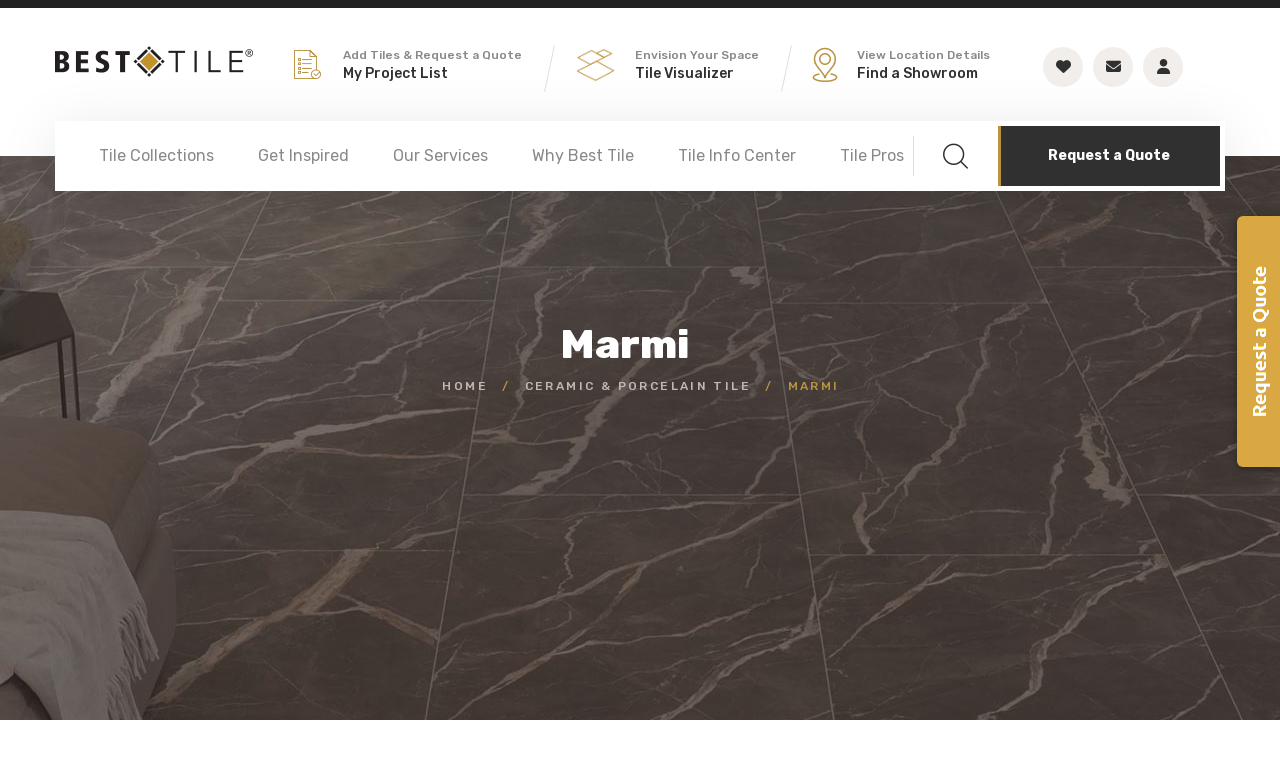

--- FILE ---
content_type: text/html; charset=utf-8
request_url: https://besttile.com/tile-collections/trending-looks/marmi
body_size: 20599
content:

<!DOCTYPE html>
<html lang="en" dir="ltr" data-pnotify-firstpos1="140">
<head>
    <meta charset="UTF-8" />
    <meta name="viewport" content="width=device-width, initial-scale=1.0" />

    <title itemprop="name">Marmi Porcelain Tile | Marble TIle Looks | Best Tile</title>
     <meta name="description" content="Marmi porcelain tile offers the most elegant Italian marble stone looks for any space. Five classic marble stones, each with astounding depth and granularity, convey several colorways: Nero Marquina, Marquina White, Arabescato, Statuario and Cenerino. " />
        <meta name="keywords" content="tile, porcelain tile, marble tile, kitchen, bathroom, bathroom tiles, kitchen tiles, backsplash tiles, wall tiles, floor tiles, large format tile" />
   
    <link href="/images/favicon.ico" rel="shortcut icon" />

    <!-- fonts -->
    <link rel="preconnect" href="https://fonts.googleapis.com">

    <link rel="preconnect" href="https://fonts.gstatic.com" crossorigin>

    <link href="https://fonts.googleapis.com/css2?family=Ubuntu:ital,wght@0,300;0,400;0,500;0,600;0,700;0,800;0,900;1,300;1,400;1,500;1,600;1,700;1,800;1,900&display=swap"
          rel="stylesheet">
 <link href="https://fonts.googleapis.com/css2?family=Rubik:ital,wght@0,300;0,400;0,500;0,600;0,700;0,800;0,900;1,300;1,400;1,500;1,600;1,700;1,800;1,900&display=swap"
          rel="stylesheet">

    <link rel="stylesheet" href="/assets/vendors/bootstrap/css/bootstrap.min.css" />
    <link rel="stylesheet" href="/assets/vendors/animate/animate.min.css" />
    <link rel="stylesheet" href="/assets/vendors/animate/custom-animate.css" />
    <link rel="stylesheet" href="https://cdnjs.cloudflare.com/ajax/libs/font-awesome/6.3.0/css/all.min.css" />
    <link rel="stylesheet" href="/assets/vendors/jarallax/jarallax.css" />
    <link rel="stylesheet" href="/assets/vendors/jquery-magnific-popup/jquery.magnific-popup.css" />
    <link rel="stylesheet" href="/assets/vendors/nouislider/nouislider.min.css" />
    <link rel="stylesheet" href="/assets/vendors/nouislider/nouislider.pips.css" />
    <link rel="stylesheet" href="/assets/vendors/odometer/odometer.min.css" />
    <link rel="stylesheet" href="/assets/vendors/swiper/swiper.min.css" />
    <link rel="stylesheet" href="/assets/vendors/ambed-icons/style.css">
    <link rel="stylesheet" href="/assets/vendors/tiny-slider/tiny-slider.min.css" />
    <link rel="stylesheet" href="/assets/vendors/reey-font/stylesheet.css" />
    <link rel="stylesheet" href="/assets/vendors/owl-carousel/owl.carousel.min.css" />
    <link rel="stylesheet" href="/assets/vendors/owl-carousel/owl.theme.default.min.css" />
    <link rel="stylesheet" href="/assets/vendors/bxslider/jquery.bxslider.css" />
    <link rel="stylesheet" href="/assets/vendors/bootstrap-select/css/bootstrap-select.min.css" />
    <link rel="stylesheet" href="/assets/vendors/vegas/vegas.min.css" />
    <link rel="stylesheet" href="/assets/vendors/jquery-ui/jquery-ui.css" />
    <link rel="stylesheet" href="/assets/vendors/timepicker/timePicker.css" />

    <!-- template styles -->
    <link rel="stylesheet" href="/assets/css/ambed.css?v=2272" />
    <link rel="stylesheet" href="/assets/css/ambed-responsive.css?v=120h" />

    <!-- modes css -->
    <link rel="stylesheet" href="/assets/css/ambed-light.css">
    
    <script src="/assets/vendors/jquery/jquery-3.6.0.min.js"></script>
        <!-- Google tag (gtag.js) -->
        <script async src="https://www.googletagmanager.com/gtag/js?id=G-QGZHQWLDB0"></script>
        <script>
          window.dataLayer = window.dataLayer || [];
          function gtag(){dataLayer.push(arguments);}
          gtag('js', new Date());
        
          gtag('config', 'G-QGZHQWLDB0');
    </script>
</head>
<body class="header_sticky">
  <div class="search-input" style="display:none;">
	      <span class="search-icon"><i class="fa fa-search"></i></span>
	        <span class="search-go"><i class="fa fa-chevron-right"></i></span>
	      <span class="search-close"><i class="fa fa-times"></i></span>
	       <input type="text" placeholder="Search Tile:" />
	
</div>
    <header class="main-header clearfix">
        <div class="main-header__top">
      
            <div class="container">



<div class="main-header__top-inner clearfix">
    <div class="main-header__logo">
        <a href="/">
            <img src="/assets/images/resources/logo-black.png" alt="" class="dark-logo">
            <img src="/assets/images/resources/logo-2.png" alt="" class="light-logo">
        </a>
    </div>
    <div class="main-header__top-right">
        <div class="main-header__top-right-content">
            <div class="main-header__top-address-box">
                <ul class="list-unstyled main-header__top-address">
                        <li>
                            <div class="icon">
                                <span class="icon-list"></span>
                            </div>
                            <div class="content">
                                <p>Add Tiles &amp; Request a Quote</p>
                                <h5><a href="/project-list">My Project List</a></h5>
                            </div>
                        </li>


                    <li>
                        <div class="icon">
                            <img src="/images/visualizer-icon.png" alt="" style="height: 32px;" />
                        </div>
                        <div class="content">
                            <p>Envision Your Space</p>
                            <h5><a href="/visualizer">Tile Visualizer</a></h5>
                        </div>
                    </li>
                    <li>
                        <div class="icon icon--location">
                            <span class="icon-location"></span>
                        </div>
                        <div class="content">
                            <p>View Location Details</p>
                            <h5><a href="/find-a-showroom">Find a Showroom</a></h5>
                        </div>
                    </li>
                </ul>
            </div>
            <div class="main-header__top-right-social">
                <a href="/favorites" title="Favorites"><i class="fa fa-heart"></i></a>
                <a href="/contact" title="Contact Us"><i class="fa fa-envelope"></i></a>

                    <a href="/request-samples" title="Request Samples"><i class="fa fa-user"></i></a>
            </div>
        </div>
    </div>
</div>






            </div>
        </div>

        <style type="text/css">
            .stricky-fixed .stickylogo {
                display: inline-block !important;
            }

            .stricky-fixed .main-menu__list > li {
                padding-top: 10px;
                padding-bottom: 10px;
            }

            .strickysocial {
                display: inline-block !important;
            }

            .stricky-fixed > .strickysocial {
                display: inline-block !important;
                list-style: none;
            }

            .strickysocial li {
                display: inline-block !important;
                display: inline-block !important;
                padding: 0 10px;
            }

                .strickysocial li i {
                    font-size: 28px;
                }

            .stricky-fixed .strickycontainer {
                width: 100% !important;
                max-width: 100% !important;
                padding: 0 80px;
                background: #fff;
            }

            .main-menu__wrapper-inner {
                padding-left: 0px;
            }
        </style>
        <nav class="mobile-menu-only" style="display:none;">
       <a href="#" class="mobile-nav__toggler"><i class="fa fa-bars"></i></a>
             <img src="/assets/images/resources/logo-black.png" alt="" class="dark-logo" />
             <div class="main-menu__search-btn-box">
	                                     <div class="main-menu__search-box">
	                                         <a href="#" class="main-menu__search search-toggler icon-magnifying-glass"></a>
	                                     </div>
	                                     <div class="main-menu__locations">
	                                     <div class="icon icon--location">
					                                 <a href="/find-a-showroom"><span class="icon-location"></span></a>
                        </div>
	                                     </div>
	                                     <div class="main-menu__btn-box">
	                                     <div class="quote-button">
	                                               <a href="/request-a-quote" class="thm-btn main-menu__btn">Request a Quote</a>
	                                         </div>                                   
	                                     </div>
                            </div>
        </nav>
        <nav class="main-menu clearfix">
            <div class="main-menu__wrapper clearfix">
                <div class="container strickycontainer" style="position: relative; z-index:3">
                    <div class="main-menu__wrapper-inner clearfix">
                        <div class="main-menu__left">
                            <div class="main-menu__main-menu-box">
                               

                                <ul class="main-menu__list">
                                    <li class="dropdown stickylogo" style="display:none;">
                                        <!--<div class="stickylogo" style="display:none;">-->
                                        <a href="/">
                                            <img src="/assets/images/resources/logo-black.png" alt="" class="dark-logo">
                                        </a>
                                        <!-- </div>-->
                                    </li>
                                    <li class="dropdown">
                                        <a href="/tile-collections">
                                            Tile Collections
                                            <span class="main-menu-border"></span>
                                        </a>
                                        <ul>
                                            <li><a href="/tile-collections/new-tile-arrivals">New Tile Arrivals</a></li>
                                            <li>
                                                <a href="/tile-collections/ceramic-and-porcelain">Ceramic and Porcelain</a>
                                            </li>
                                            <li>
                                                <a href="/tile-collections/natural-stone">Natural Stone</a>
                                            </li>
                                            <li>
                                                <a href="/tile-collections/glass">
                                                    Glass
                                                </a>
                                            </li>
                                            <li>
                                                <a href="/tile-collections/mosaics">
                                                    Mosaics
                                                </a>
                                            </li>
                                            <li><a href="/tile-collections/accessories">Accessories</a></li>
                                            <li><a href="/tile-collections/made-in-the-usa">Made in the USA</a></li>
                                            <li>
                                                <a href="/tile-collections/trending-looks">Trending Looks</a>
                                            </li>
                                            <li>
                                                <a href="/tile-collections/preferred-vendors">
                                                    Preferred Vendors
                                                </a>
                                            </li>
                                            <li>
                                                <a href="/tile-collections/collections-on-sale">
                                                    Collections
                                                    On Sale
                                                </a>
                                            </li>
                                        </ul>
                                    </li>

                                    <li class="dropdown">
                                        <a href="#">Get Inspired<span class="main-menu-border"></span></a>
                                        <ul>
                                            <li><a href="/design-ideas">Design Ideas Gallery</a></li>  
                                            <li><a href="/visualizer">Room Visualizer</a></li>
                                            <li><a href="/tileology">Tile Blog</a></li>  
		                        <li><a href="/mix-and-match-lookbook-2024.html" target="_blank">Mix &amp; Match Lookbook 2024</a></li>
		                        <li><a href="/fw-lookbook-2024.html" target="_blank">Fall/Winter Lookbook 2024</a></li>	
                                        </ul>
                                    </li>

                                    <li class="dropdown">
                                        <a href="/our-services">
                                            Our Services
                                            <span class="main-menu-border"></span>
                                        </a>
                                        <ul>
                                            <li>
                                                <a href="/latest-tile-fashions" title="Latest Tile Trends">
                                                    Latest Tile Fashions
                                                </a>
                                            </li>
                                            <li>
                                                <a href="/tile-design" title="Tile Design Services">
                                                    Tile Design Services
                                                </a>
                                            </li>
                                            <li>
                                                <a href="/expert-installation-advice" title="Tile Installation Help">
                                                    Expert Installation Advice
                                                </a>
                                            </li>
                                        </ul>
                                    </li>
                                    
                                    <li class="dropdown">
                                        <a href="/why-best-tile">
                                            Why Best Tile
                                            <span class="main-menu-border"></span>
                                        </a>
                                         <ul>
					                                            <li>
					                                                <a href="/our-story" title="Our Story">
					                                                    Our Story
					                                                </a>
					                                            </li>
					                                            <li>
					                                                <a href="/our-philosophy" title="Our Philosophy">
					                                                    Our Philosophy
					                                                </a>
					                                            </li>
					                                            <li>
					                                                <a href="/careers" title="Join Our Team">
					                                                    Careers
					                                                </a>
					                                            </li>
                                        </ul>
                                    </li>
                                    <li class="dropdown">
                                        <a href="/tile-information-center">
                                            Tile Info Center
                                            <span class="main-menu-border"></span>
                                        </a>
                                        <ul>

                                            <li>
                                                <a href="/selecting-the-right-tile">
                                                    Selecting the Right Tile
                                                </a>
                                            </li>
                                            <li>
                                                <a href="/shade-variation">
                                                    Shade Variation
                                                </a>
                                            </li>
                                            <li>
                                                <a href="/wear-rating-system">
                                                    Wear Rating System
                                                </a>
                                            </li>
                                            <li>
                                                <a href="/do-it-yourself">
                                                    DIY Installation
                                                </a>
                                            </li>
                                            <li>
                                                <a href="/maintaining-your-tile">
                                                    Maintaining Your Tile
                                                </a>
                                            </li>
                                            <li>
                                                <a href="/tile-calculator">
                                                    Tile Calculator
                                                </a>
                                            </li>
                                            <li>
                                                <a href="/tile-faq">
                                                    Frequently Asked Questions
                                                </a>
                                            </li>
                                            <li>
                                                <a href="/patterns">
                                                    Tile Patterns
                                                </a>
                                            </li>
                                            <li>
                                                <a href="/green-facts">
                                                    Green Facts
                                                </a>
                                            </li>
                                            <li>
                                                <a href="glossary">
                                                    Tile Glossary
                                                </a>
                                            </li>

                                            <li><a href="/tile-videos">Tile Videos</a></li>

                                            <li><a href="/product-literature">Product Literature</a></li>
                                        </ul>
                                    </li>
                                    <li class="dropdown">
                                        <a href="#">
                                            Tile Pros
                                            <span class="main-menu-border"></span>
                                        </a>
                                        <ul>

                                            <li>
                                                <a href="/architects-and-designers">
                                                    Architects and Designers
                                                </a>
                                            </li>
                                            <li>
                                                <a href="/contractors">
                                                    Contractors
                                                </a>
                                            </li>
                                            <li>
                                                <a href="/sample-request-login">
                                                    Sample Requests
                                                </a>
                                            </li>
                                            <li>
                                                <a target="_blank" href="https://shop.eastcoasttile.com">
                                                    Trade Login
                                                </a>
                                            </li>
                                        </ul>


                                    </li>

                                </ul>
                            </div>
                        </div>
                        <script>
			$(document).ready(function(){
			$('.search-input input').keypress(function (e) {
			 var key = e.which;
			 if(key == 13)
			  { 
			  window.location.replace('/search/' + $('.search-input input').val());
					
			  }
                        }); 
			
			$('.search-go').on('click', function(e){
					 window.location.replace('/search/' + $('.search-input input').val());
							});
			
			  $('.search-close').on('click', function(e){
				$('.search-input').slideUp();
				});
			
			  $('.search-toggler').on('click', function(e){
			    if ( $('.search-input').css('display') == 'none' ) {
			    $('.search-input').slideDown();
			    $('.search-input input').focus()
			       }
			    else {
                               $('.search-input').slideUp();
                               $('.search-input input').val('');
			       }
			     });
			});
                        </script>
                        <style type="text/css">
                            .search-input { width: 100%;
  transform: translateY(0);
  box-shadow: 0 10px 15px #0000001a;
  margin-top: 0px;
  padding-top: 0px;
  padding-left: 300px;
  padding-right:300px;
  background: #fff;
  position: fixed;
  top: 0;
  z-index: 1000;
  clear: both;
  height: 61px;
			  }
  
			  .search-go {
			 position: relative;
			   right: 50px;
			   top: 15px;
			   cursor: pointer;
			   z-index: 1000;
			   font-weight: 900;
			   font-size: 32px;
		  padding: 0 20px;
		  float:right;
			}
              .search-input .search-icon { 
                   color: #999;
                   z-index: 1000;
                   color: var(--ambed-base, #ba9341);
                   font-size: 23px;
                   position:absolute;
                   top:16px;
              }               
                              
                              .search-input input {
                              background: #fff;
                              text-align:left;
			      	position: absolute;
			      	display: block;
			      	vertical-align: middle;
			      	-webkit-appearance: none;
			      	outline: none !important;
			      	font-size: 14px;
			      	font-weight: 700;
			      	padding: 15px 10px 15px 30px;
			      	z-index: 1;
			      margin: 0 auto;
			      border-left: solid 0px #ddd;
			      border-bottom: solid 0px #ddd;
			      border-top: solid 0px #ddd;
			      border-right: solid 0px #ddd;
			      width: 600px;
			      color:#333;
                                }
                                
                                .search-input input::-webkit-input-placeholder { /* WebKit, Blink, Edge */
				    color: var(--ambed-base, #ba9341);
				}
				.search-input input:-moz-placeholder { /* Mozilla Firefox 4 to 18 */
				   color: var(--ambed-base, #ba9341);
				   opacity:  1;
				}
				.search-input input::-moz-placeholder { /* Mozilla Firefox 19+ */
				   color: var(--ambed-base, #ba9341);
				   opacity:  1;
				}
				.search-input input:-ms-input-placeholder { /* Internet Explorer 10-11 */
				   color: var(--ambed-base, #ba9341);
				}
				.search-input input::-ms-input-placeholder { /* Microsoft Edge */
				   color: var(--ambed-base, #ba9341);
				}
				
				.search-input input::placeholder { /* Most modern browsers support this now. */
				   color: var(--ambed-base, #ba9341);
}
.search-close {
	position: absolute;
	right: 20px;
	top: 15px;
	z-index: 1;
	cursor: pointer;
}
                        </style>
                        <div class="main-menu__right">
                            <div class="main-menu__search-btn-box">
                                <div class="main-menu__search-box">
                                    <a href="#" class="main-menu__search search-toggler icon-magnifying-glass"></a>
                                </div>
                                <div class="main-menu__btn-box">
                                <div class="quote-button">
                                          <a href="/request-a-quote" class="thm-btn main-menu__btn">Request a Quote</a>
                                    </div>                                   
                                </div>
                            </div>
                        </div>
                    </div>

                </div>
                       
                        
            </div>
        </nav>
                       
    </header>

    <div class="stricky-header stricked-menu main-menu">
        <div class="sticky-header__content"></div><!-- /.sticky-header__content -->
    </div><!-- /.stricky-header -->


    


<style type="text/css">
    .tile-info-section {
    }

        .tile-info-section table {
        }

        .tile-info-section p {
        }

        .tile-info-section h3 {
            padding-top: 30px;
        }

        .tile-info-section h4 {
            padding-top: 30px;
        }

        .tile-info-section h5 {
            padding-top: 30px;
        }

        .tile-info-section h6 {
            padding-top: 30px;
        }

        .tile-info-section ol {
        }

    .header-information {
        background: #900;
        color: #fff;
        font-size: 15px;
        font-weight: 600;
        text-align: center;
        padding: 15px 0;
        border-bottom: 1px solid #400;
    }

        .header-information i {
            padding-right: 7px;
        }

    .social {
        float: right;
    }

        .social li {
            float: right;
            padding: 7px;
        }

    .locations-home {
        padding: 0 100px;
        text-align: center;
    }

    .main-state a {
        display: block;
        font-size: 13px;
    }

    .wear-rating-list {
        padding: 60px 0 100px 0;
    }

        .wear-rating-list p {
            display: inline;
            font-size: 16px;
            padding-bottom: 10px;
        }

        .wear-rating-list b {
            display: inline;
            padding-right: 10px;
            font-size: 16px;
        }

    .wear-row {
        padding-bottom: 10px;
    }

    .right-img {
        float: right;
        width: 100%;
        padding: 10px 0 20px 30px;
    }

    .orange {
        color: #d9a843 !important;
    }

    ul.diamond {
        padding-left: 10px;
        font-size: 15px;
        line-height: 21px;
    }

        ul.diamond li {
            list-style-type: disc;
            padding-left: 5px;
            padding-bottom: 6px;
        }

    .nopad {
        padding: 0 !important;
    }

    .diy-section {
        padding: 20px 0;
    }

        .diy-section p {
            padding: 0 0 20px 0;
        }

        .diy-section h3 {
            color: #d9a843;
            padding: 0px 0 10px 0;
            font-size: 30px;
        }

        .diy-section h4 {
            color: #000;
            padding: 30px 0 10px 0;
            font-size: 20px;
        }

        .diy-section .grayh4 {
            background: #eee;
            text-align: center;
            padding: 4px 0;
            margin: 30px 0 5px 0;
            font-size: 17px;
        }

        .diy-section .ulhalf {
            margin-left: 20px;
        }

            .diy-section .ulhalf li {
                display: inline-block;
                width: 46%;
            }

                .diy-section .ulhalf li:before {
                    content: "\2022";
                    display: inline-block;
                    width: 1em;
                    margin-left: -1em
                }

        .diy-section .ulfull {
            margin-left: 20px;
        }

            .diy-section .ulfull li:before {
                content: "\2022";
                display: inline-block;
                width: 1em;
                margin-left: -1em
            }

        .diy-section table {
            margin-top: 10px;
            margin-bottom: 20px;
        }

            .diy-section table.tablecenter {
                text-align: center;
            }

            .diy-section table .grayrow {
                background: #efefef;
            }

            .diy-section table thead {
                background: #ddd;
            }

                .diy-section table thead td {
                    padding: 7px 7px;
                    font-weight: 700;
                    color: #000;
                }

            .diy-section table tbody td {
                padding: 2px 3px;
                font-size: 13px;
                width: 50%;
            }

    .ek_categorylist_maincategory {
        padding-left: 15px;
    }

        .ek_categorylist_maincategory i {
            padding-right: 5px;
        }

    .selected a {
        color: #d9a843;
    }

    .patternli {
        clear: both;
    }

        .patternli li {
            width: 30%;
            text-align: center;
            padding: 0 2% 2% 0;
            display: inline-block;
        }

    .colorli li {
        display: block;
        clear: both;
    }

    .colorli .ek_facettypeitem {
    }

    .attr {
        border-radius: 9px;
        display: inline-block;
        height: 15px;
        margin-right: 7px;
        width: 15px;
    }

    .ek_selectedfacetcontainer {
        padding: 0 0 20px 0;
    }

        .ek_selectedfacetcontainer b {
            padding: 0 30px 0 0;
        }

        .ek_selectedfacetcontainer a {
            display: inline-block;
            padding: 0 20px;
            border-bottom: solid 4px #ddd;
            margin: 0 20px 0 0;
        }

    .categoryanchors {
        display: block;
        background: #222;
        padding: 10px 0px;
        text-align: center;
    }

        .categoryanchors a {
            border-right: 1px solid #555;
            color: #fff;
            display: inline-block;
            font-size: 22px;
            font-weight: 500;
            line-height: 25px;
            padding: 4px 40px;
            letter-spacing: 1px;
        }

            .categoryanchors a:last-child {
                border-right: none;
            }

    .rootcategories {
        padding: 60px 0;
        text-align: center;
    }

    .rootcategoriesgray {
        background: #eee;
        padding: 60px 0;
        text-align: center;
    }

        .rootcategories img, .rootcategoriesgray img {
            padding-top: 30px;
            padding-bottom: 30px;
            width: 100%;
        }

        .rootcategories h4, .rootcategoriesgray h4 {
            font-size: 25px;
            padding-bottom: 10px;
        }

        .rootcategories p, .rootcategoriesgray p {
            font-size: 16px;
            padding: 0 10%;
        }

        .rootcategories a.goldlink, .rootcategoriesgray a.goldlink {
            border: 1px solid #d9a843;
            border-radius: 0 12px;
            color: #000;
            display: inline-block;
            font-weight: 700;
            margin-top: 40px;
            padding: 10px 40px;
            text-transform: uppercase;
        }


    #designideas .thumbnails img {
        width: auto;
    }

    #productinfo h1 {
        font-size: 30px;
        line-height: 40px;
        padding-bottom: 7px;
    }

    #productinfo p {
        font-size: 15px;
        line-height: 19px;
        padding: 0 0 30px;
    }

    #productinfo img {
        padding: 0 30px 0 0;
    }
    /*Design Ideas*/
    .designideascategories {
        padding: 0px 0 0 0;
        text-align: center;
    }

    .designideascategoriesgray {
        background: #eee;
        padding: 30px 0;
        text-align: center;
    }

        .designideascategories img, .designideascategoriesgray img {
            width: 100%;
        }

        .designideascategories h4, .designideascategoriesgray h4 {
            font-size: 25px;
            margin-top: 5%;
            padding-bottom: 10px;
        }

        .designideascategories p, .designideascategoriesgray p {
            font-size: 16px;
            padding: 0 10%;
        }

        .designideascategories a, .designideascategoriesgray a {
            border: 1px solid #d9a843;
            border-radius: 0 12px;
            color: #000;
            display: inline-block;
            font-weight: 700;
            margin-top: 40px;
            padding: 10px 40px;
            text-transform: uppercase;
        }

    section.aanddsectiontitle {
        padding: 60px 0 0 0;
    }

    section.aandd {
        padding: 0 0 60px 0;
    }

        section.aandd h3 {
            font-size: 25px;
            padding-bottom: 10px;
        }

        section.aandd p {
            padding-bottom: 30px;
        }

        section.aandd img {
            padding: 0 0 30px 30px;
        }

    section.aanddboxes {
        padding: 80px 0;
    }

        section.aanddboxes img {
            padding-bottom: 20px;
        }

        section.aanddboxes h6 {
            padding-bottom: 20px;
        }

        section.aanddboxes p {
            line-height: 1.1em;
            padding-bottom: 10px;
        }

        section.aanddboxes a {
            font-size: 16px;
            font-weight: 700;
            color: #000;
        }
    /*Product Details*/

    .productdetailssection {
    }

    .productdetailssectiongray {
    }

    #patterns h4 {
        padding-bottom: 30px;
    }

    #patterns img {
        padding: 0;
    }

    #patterns span {
        padding: 10px 0 20px 0;
        display: block;
    }

    .footer-logo img {
        width: 50%;
    }

    .footer-tag {
        text-align: center;
    }

    .footer-fas a {
        text-align: right;
        display: block;
    }

    .infotable {
        padding-top: 20px;
        padding-bottom: 60px;
        width: 100%;
    }

        .infotable body {
            width: 100%;
        }

        .infotable tr {
            border-bottom: solid 1px #ddd;
        }

        .infotable td {
            padding: 7px 5px 7px 5px;
            font-size: 16px;
            text-align: left;
            vertical-align: middle;
        }

    #tilesizes h6 {
        font-weight: 400;
    }

    #tilesizes a {
        padding-top: 5px;
    }

    .section-title__title {
        font-size: 27px !important;
    }

    .uldownloads {
        width: 100%;
        margin: 0;
        padding: 0;
    }

        .uldownloads li {
            display: inline-block;
            width: 23%;
        }

            .uldownloads li img {
                padding-right: 7px;
                width: 28px;
                margin-top: -3px;
            }
            
            
            @media screen and (max-width: 480px) {
	     
            .sy-slide strong { left:0 !important; width: 100% !important; }
}
</style>


<section class="page-header" style="height: 900px;">
    <div class="page-header-bg" style="background-image: url(//besttile.com/media/image/11448/marmi.jpg);">
        <div class="page-header__inner" style="position: absolute;
  display: block;
  text-align: center;
  z-index: 15;
  top: 300px;
  width: 100%;">
            <div class="page-header-shading" style="display: inline-block;
  padding: 10px 50px 15px 20px;">


                <h2>Marmi</h2>
                <ul class="thm-breadcrumb list-unstyled">

<ul>
    <li><a href="/" title="Top" itemprop="url">Home</a></li>

            <li>/</li>
            <li><a href="/tile-collections/ceramic-and-porcelain" title="Ceramic &amp; Porcelain Tile" itemprop="url">Ceramic &amp; Porcelain Tile</a></li>
            <li>/</li>
            <li>Marmi</li>
</ul>
                </ul>
            </div>
        </div>
    </div>

</section>
<!--Product Details Start-->

<section class="product-details">
    <div class="container">
        <div class="row">

            <div class="col-lg-12 col-xl-12">

                <div class="vhparent">
                    <div class="vhchild">

                        <div class="project-details__details-content">
                            <h3 class="product-details__title">The Marmi Collection                         
                            
</h3>
                           
                        </div>
                        <p class="project-details__room-wallpapers-text" style="margin-top: 30px; margin-bottom: 0px;">
                            Marmi Italian Porcelain is a rectified porcelain series offering the most elegant Italian marble stone looks. Five classic marble stones, each with astounding depth and granularity, convey several colorways: Marquina Black Marble, Marquina White Marble, Arabescato Marble, Statuario Superiore Marble and Cenerino Marble. Available in polished tile and matte tile sizes including  4" x 24", 12” x 24”, 24” x 24” and 24” x 48” field tile formats, the series emphasizes design in its mosaic options that include a 2” x 2” mosaic tile, 1” x 3” Herringbone mosaic tile or a 4” Hexagon mosaic tile. Marmi Black polished tiles are rated for light residential use; Black matte and Cenerino polished are rated for all residential settings. All other colors and finishes are rated for all residential and light commercial applications. 
                        </p>


                        <div class="project-details__details-content">
                                <p class="project-details__details-name">
                                        <ul class="uldownloads">
                                            						                   <li>
						                       <a href="/btdownloads/BestTile_Data-Sheet_Marmi.pdf/" type="application/pdf" target="_blank"><img src="/images/download-icon.png" alt="" /><span>MARMI DATA SHEET</span></a>
						                   </li>
                                        </ul>
                                    </p>

                        </div>

                    </div>
                </div>
            </div>
        </div>
    </div>
</section>
<div id="product_details">



        <section id="tilesizes" style="margin-top: 0px; padding-top: 20px; background: #fff !important">
            <div class="container">
                <div class="section-title text-center" style="margin-bottom: 40px;">
                    <h2 class="section-title__title">Tile Sizes</h2>
                    <div class="section-title__line"></div>
                </div>
                <div class="row">
                    <div class="col-md-12">
                                    <div class="row">
                                        <div class="col-md-12">


                                                <h6 style="color: #898989; margin: 0 0 20px 0; padding: 20px 0 10px 0; font-weight: 400; text-align: left; border-bottom: solid 1px #ddd; font-size: 18px;"> 12x12  </h6>
                                        </div>
                                    </div>
                                    <div class="row">
                                                        <div class="col-md-3 col-6 text-center">
                                                            <a href="https://besttile.com/tile-collections/ceramic-and-porcelain/marmi/8428" title="ECWMMICAL11 - Available within 1 Week">
                                                                <img src="//besttile.com/media/image/13165/marmi.jpg?size=800" alt="ECWMMICAL11" style="padding:0; height: auto; width: 50%;" />
                                                            </a>
                                                            <span style="display:block; padding-bottom: 30px;">Cenerino </span>


                                                        </div>
                                                        <div class="col-md-3 col-6 text-center">
                                                            <a href="https://besttile.com/tile-collections/ceramic-and-porcelain/marmi/8429" title="ECWMMIBLK11 - Available within 1 Week">
                                                                <img src="//besttile.com/media/image/13166/marmi.jpg?size=800" alt="ECWMMIBLK11" style="padding:0; height: auto; width: 50%;" />
                                                            </a>
                                                            <span style="display:block; padding-bottom: 30px;">Marquina Black </span>


                                                        </div>
                                                        <div class="col-md-3 col-6 text-center">
                                                            <a href="https://besttile.com/tile-collections/ceramic-and-porcelain/marmi/8430" title="ECWMMIWHT11 - Available within 1 Week">
                                                                <img src="//besttile.com/media/image/13167/marmi.jpg?size=800" alt="ECWMMIWHT11" style="padding:0; height: auto; width: 50%;" />
                                                            </a>
                                                            <span style="display:block; padding-bottom: 30px;">Marquina White </span>


                                                        </div>
                                                        <div class="col-md-3 col-6 text-center">
                                                            <a href="https://besttile.com/tile-collections/ceramic-and-porcelain/marmi/8431" title="ECWMMISTA11 - Available within 1 Week">
                                                                <img src="//besttile.com/media/image/13168/marmi.jpg?size=800" alt="ECWMMISTA11" style="padding:0; height: auto; width: 50%;" />
                                                            </a>
                                                            <span style="display:block; padding-bottom: 30px;">Statuario Superiore </span>


                                                        </div>
                                    </div>
                                    <div class="row">
                                        <div class="col-md-12">


                                                <h6 style="color: #898989; margin: 0 0 20px 0; padding: 20px 0 10px 0; font-weight: 400; text-align: left; border-bottom: solid 1px #ddd; font-size: 18px;"> 4x24  </h6>
                                        </div>
                                    </div>
                                    <div class="row">
                                                        <div class="col-md-3 col-6 text-center">
                                                            <a href="https://besttile.com/tile-collections/ceramic-and-porcelain/marmi/7280" title="ECWMMIARA07 - Available within 1 Week">
                                                                <img src="//besttile.com/media/image/11450/marmi.jpg?size=800" alt="ECWMMIARA07" style="padding:0; height: auto; width: 100%;" />
                                                            </a>
                                                            <span style="display:block; padding-bottom: 30px;">Arabescato </span>


                                                        </div>
                                                        <div class="col-md-3 col-6 text-center">
                                                            <a href="https://besttile.com/tile-collections/ceramic-and-porcelain/marmi/7289" title="ECWMMICAL07 - Available within 1 Week">
                                                                <img src="//besttile.com/media/image/11459/marmi.jpg?size=800" alt="ECWMMICAL07" style="padding:0; height: auto; width: 100%;" />
                                                            </a>
                                                            <span style="display:block; padding-bottom: 30px;">Cenerino </span>


                                                        </div>
                                                        <div class="col-md-3 col-6 text-center">
                                                            <a href="https://besttile.com/tile-collections/ceramic-and-porcelain/marmi/7297" title="ECWMMIBLK07 - Available within 1 Week">
                                                                <img src="//besttile.com/media/image/11467/marmi.jpg?size=800" alt="ECWMMIBLK07" style="padding:0; height: auto; width: 100%;" />
                                                            </a>
                                                            <span style="display:block; padding-bottom: 30px;">Marquina Black </span>


                                                        </div>
                                                        <div class="col-md-3 col-6 text-center">
                                                            <a href="https://besttile.com/tile-collections/ceramic-and-porcelain/marmi/7306" title="ECWMMIWHT07 - Available within 1 Week">
                                                                <img src="//besttile.com/media/image/11476/marmi.jpg?size=800" alt="ECWMMIWHT07" style="padding:0; height: auto; width: 100%;" />
                                                            </a>
                                                            <span style="display:block; padding-bottom: 30px;">Marquina White </span>


                                                        </div>
                                                        <div class="col-md-3 col-6 text-center">
                                                            <a href="https://besttile.com/tile-collections/ceramic-and-porcelain/marmi/7315" title="ECWMMISTA07 - Available within 1 Week">
                                                                <img src="//besttile.com/media/image/11486/marmi.jpg?size=800" alt="ECWMMISTA07" style="padding:0; height: auto; width: 100%;" />
                                                            </a>
                                                            <span style="display:block; padding-bottom: 30px;">Statuario Superiore </span>


                                                        </div>
                                    </div>
                                    <div class="row">
                                        <div class="col-md-12">


                                                <h6 style="color: #898989; margin: 0 0 20px 0; padding: 20px 0 10px 0; font-weight: 400; text-align: left; border-bottom: solid 1px #ddd; font-size: 18px;"> 12x24  </h6>
                                        </div>
                                    </div>
                                    <div class="row">
                                                        <div class="col-md-3 col-6 text-center">
                                                            <a href="https://besttile.com/tile-collections/ceramic-and-porcelain/marmi/7281" title="ECWMMIARA04 - Available within 1 Week">
                                                                <img src="//besttile.com/media/image/11451/marmi.jpg?size=800" alt="ECWMMIARA04" style="padding:0; height: auto; width: 100%;" />
                                                            </a>
                                                            <span style="display:block; padding-bottom: 30px;">Arabescato </span>


                                                        </div>
                                                        <div class="col-md-3 col-6 text-center">
                                                            <a href="https://besttile.com/tile-collections/ceramic-and-porcelain/marmi/7290" title="ECWMMICAL04 - Available within 1 Week">
                                                                <img src="//besttile.com/media/image/11460/marmi.jpg?size=800" alt="ECWMMICAL04" style="padding:0; height: auto; width: 100%;" />
                                                            </a>
                                                            <span style="display:block; padding-bottom: 30px;">Cenerino </span>


                                                        </div>
                                                        <div class="col-md-3 col-6 text-center">
                                                            <a href="https://besttile.com/tile-collections/ceramic-and-porcelain/marmi/7298" title="ECWMMIBLK04 - Available within 1 Week">
                                                                <img src="//besttile.com/media/image/11468/marmi.jpg?size=800" alt="ECWMMIBLK04" style="padding:0; height: auto; width: 100%;" />
                                                            </a>
                                                            <span style="display:block; padding-bottom: 30px;">Marquina Black </span>


                                                        </div>
                                                        <div class="col-md-3 col-6 text-center">
                                                            <a href="https://besttile.com/tile-collections/ceramic-and-porcelain/marmi/7307" title="ECWMMIWHT04 - Available within 1 Week">
                                                                <img src="//besttile.com/media/image/11477/marmi.jpg?size=800" alt="ECWMMIWHT04" style="padding:0; height: auto; width: 100%;" />
                                                            </a>
                                                            <span style="display:block; padding-bottom: 30px;">Marquina White </span>


                                                        </div>
                                                        <div class="col-md-3 col-6 text-center">
                                                            <a href="https://besttile.com/tile-collections/ceramic-and-porcelain/marmi/7316" title="ECWMMISTA04 - Available within 1 Week">
                                                                <img src="//besttile.com/media/image/11487/marmi.jpg?size=800" alt="ECWMMISTA04" style="padding:0; height: auto; width: 100%;" />
                                                            </a>
                                                            <span style="display:block; padding-bottom: 30px;">Statuario Superiore </span>


                                                        </div>
                                    </div>
                                    <div class="row">
                                        <div class="col-md-12">


                                                <h6 style="color: #898989; margin: 0 0 20px 0; padding: 20px 0 10px 0; font-weight: 400; text-align: left; border-bottom: solid 1px #ddd; font-size: 18px;"> 12x24  Polished</h6>
                                        </div>
                                    </div>
                                    <div class="row">
                                                        <div class="col-md-3 col-6 text-center">
                                                            <a href="https://besttile.com/tile-collections/ceramic-and-porcelain/marmi/7282" title="ECWMMIARA01 - Available within 1 Week">
                                                                <img src="//besttile.com/media/image/11452/marmi.jpg?size=800" alt="ECWMMIARA01" style="padding:0; height: auto; width: 100%;" />
                                                            </a>
                                                            <span style="display:block; padding-bottom: 30px;">Arabescato </span>


                                                        </div>
                                                        <div class="col-md-3 col-6 text-center">
                                                            <a href="https://besttile.com/tile-collections/ceramic-and-porcelain/marmi/7291" title="ECWMMICAL01 - Available within 1 Week">
                                                                <img src="//besttile.com/media/image/11461/marmi.jpg?size=800" alt="ECWMMICAL01" style="padding:0; height: auto; width: 100%;" />
                                                            </a>
                                                            <span style="display:block; padding-bottom: 30px;">Cenerino </span>


                                                        </div>
                                                        <div class="col-md-3 col-6 text-center">
                                                            <a href="https://besttile.com/tile-collections/ceramic-and-porcelain/marmi/7299" title="ECWMMIBLK01 - Available within 1 Week">
                                                                <img src="//besttile.com/media/image/11469/marmi.jpg?size=800" alt="ECWMMIBLK01" style="padding:0; height: auto; width: 100%;" />
                                                            </a>
                                                            <span style="display:block; padding-bottom: 30px;">Marquina Black </span>


                                                        </div>
                                                        <div class="col-md-3 col-6 text-center">
                                                            <a href="https://besttile.com/tile-collections/ceramic-and-porcelain/marmi/7308" title="ECWMMIWHT01 - Available within 1 Week">
                                                                <img src="//besttile.com/media/image/11479/marmi.jpg?size=800" alt="ECWMMIWHT01" style="padding:0; height: auto; width: 100%;" />
                                                            </a>
                                                            <span style="display:block; padding-bottom: 30px;">Marquina White </span>


                                                        </div>
                                                        <div class="col-md-3 col-6 text-center">
                                                            <a href="https://besttile.com/tile-collections/ceramic-and-porcelain/marmi/7334" title="ECWMMISTA01 - Available within 1 Week">
                                                                <img src="//besttile.com/media/image/11549/marmi.jpg?size=800" alt="ECWMMISTA01" style="padding:0; height: auto; width: 100%;" />
                                                            </a>
                                                            <span style="display:block; padding-bottom: 30px;">Statuario Superiore </span>


                                                        </div>
                                    </div>
                                    <div class="row">
                                        <div class="col-md-12">


                                                <h6 style="color: #898989; margin: 0 0 20px 0; padding: 20px 0 10px 0; font-weight: 400; text-align: left; border-bottom: solid 1px #ddd; font-size: 18px;"> 24x24  </h6>
                                        </div>
                                    </div>
                                    <div class="row">
                                                        <div class="col-md-3 col-6 text-center">
                                                            <a href="https://besttile.com/tile-collections/ceramic-and-porcelain/marmi/7283" title="ECWMMIARA05 - Available within 1 Week">
                                                                <img src="//besttile.com/media/image/11453/marmi.jpg?size=800" alt="ECWMMIARA05" style="padding:0; height: auto; width: 100%;" />
                                                            </a>
                                                            <span style="display:block; padding-bottom: 30px;">Arabescato </span>


                                                        </div>
                                                        <div class="col-md-3 col-6 text-center">
                                                            <a href="https://besttile.com/tile-collections/ceramic-and-porcelain/marmi/7293" title="ECWMMICAL05 - Available within 1 Week">
                                                                <img src="//besttile.com/media/image/11463/marmi.jpg?size=800" alt="ECWMMICAL05" style="padding:0; height: auto; width: 100%;" />
                                                            </a>
                                                            <span style="display:block; padding-bottom: 30px;">Cenerino </span>


                                                        </div>
                                                        <div class="col-md-3 col-6 text-center">
                                                            <a href="https://besttile.com/tile-collections/ceramic-and-porcelain/marmi/7300" title="ECWMMIBLK05 - Available within 1 Week">
                                                                <img src="//besttile.com/media/image/11470/marmi.jpg?size=800" alt="ECWMMIBLK05" style="padding:0; height: auto; width: 100%;" />
                                                            </a>
                                                            <span style="display:block; padding-bottom: 30px;">Marquina Black </span>


                                                        </div>
                                                        <div class="col-md-3 col-6 text-center">
                                                            <a href="https://besttile.com/tile-collections/ceramic-and-porcelain/marmi/7309" title="ECWMMIWHT05 - Available within 1 Week">
                                                                <img src="//besttile.com/media/image/11480/marmi.jpg?size=800" alt="ECWMMIWHT05" style="padding:0; height: auto; width: 100%;" />
                                                            </a>
                                                            <span style="display:block; padding-bottom: 30px;">Marquina White </span>


                                                        </div>
                                                        <div class="col-md-3 col-6 text-center">
                                                            <a href="https://besttile.com/tile-collections/ceramic-and-porcelain/marmi/7318" title="ECWMMISTA05 - Available within 1 Week">
                                                                <img src="//besttile.com/media/image/11489/marmi.jpg?size=800" alt="ECWMMISTA05" style="padding:0; height: auto; width: 100%;" />
                                                            </a>
                                                            <span style="display:block; padding-bottom: 30px;">Statuario Superiore </span>


                                                        </div>
                                    </div>
                                    <div class="row">
                                        <div class="col-md-12">


                                                <h6 style="color: #898989; margin: 0 0 20px 0; padding: 20px 0 10px 0; font-weight: 400; text-align: left; border-bottom: solid 1px #ddd; font-size: 18px;"> 24x24  Polished</h6>
                                        </div>
                                    </div>
                                    <div class="row">
                                                        <div class="col-md-3 col-6 text-center">
                                                            <a href="https://besttile.com/tile-collections/ceramic-and-porcelain/marmi/7284" title="ECWMMIARA02 - Available within 1 Week">
                                                                <img src="//besttile.com/media/image/11454/marmi.jpg?size=800" alt="ECWMMIARA02" style="padding:0; height: auto; width: 100%;" />
                                                            </a>
                                                            <span style="display:block; padding-bottom: 30px;">Arabescato </span>


                                                        </div>
                                                        <div class="col-md-3 col-6 text-center">
                                                            <a href="https://besttile.com/tile-collections/ceramic-and-porcelain/marmi/7292" title="ECWMMICAL02 - Available within 1 Week">
                                                                <img src="//besttile.com/media/image/11462/marmi.jpg?size=800" alt="ECWMMICAL02" style="padding:0; height: auto; width: 100%;" />
                                                            </a>
                                                            <span style="display:block; padding-bottom: 30px;">Cenerino </span>


                                                        </div>
                                                        <div class="col-md-3 col-6 text-center">
                                                            <a href="https://besttile.com/tile-collections/ceramic-and-porcelain/marmi/7301" title="ECWMMIBLK02 - Available within 1 Week">
                                                                <img src="//besttile.com/media/image/11471/marmi.jpg?size=800" alt="ECWMMIBLK02" style="padding:0; height: auto; width: 100%;" />
                                                            </a>
                                                            <span style="display:block; padding-bottom: 30px;">Marquina Black </span>


                                                        </div>
                                                        <div class="col-md-3 col-6 text-center">
                                                            <a href="https://besttile.com/tile-collections/ceramic-and-porcelain/marmi/7310" title="ECWMMIWHT02 - Available within 1 Week">
                                                                <img src="//besttile.com/media/image/11481/marmi.jpg?size=800" alt="ECWMMIWHT02" style="padding:0; height: auto; width: 100%;" />
                                                            </a>
                                                            <span style="display:block; padding-bottom: 30px;">Marquina White </span>


                                                        </div>
                                                        <div class="col-md-3 col-6 text-center">
                                                            <a href="https://besttile.com/tile-collections/ceramic-and-porcelain/marmi/7319" title="ECWMMISTA02 - Available within 1 Week">
                                                                <img src="//besttile.com/media/image/11490/marmi.jpg?size=800" alt="ECWMMISTA02" style="padding:0; height: auto; width: 100%;" />
                                                            </a>
                                                            <span style="display:block; padding-bottom: 30px;">Statuario Superiore </span>


                                                        </div>
                                    </div>
                                    <div class="row">
                                        <div class="col-md-12">


                                                <h6 style="color: #898989; margin: 0 0 20px 0; padding: 20px 0 10px 0; font-weight: 400; text-align: left; border-bottom: solid 1px #ddd; font-size: 18px;"> 24x48  </h6>
                                        </div>
                                    </div>
                                    <div class="row">
                                                        <div class="col-md-3 col-6 text-center">
                                                            <a href="https://besttile.com/tile-collections/ceramic-and-porcelain/marmi/7285" title="ECWMMIARA06 - Available within 1 Week">
                                                                <img src="//besttile.com/media/image/11455/marmi.jpg?size=800" alt="ECWMMIARA06" style="padding:0; height: auto; width: 100%;" />
                                                            </a>
                                                            <span style="display:block; padding-bottom: 30px;">Arabescato </span>


                                                        </div>
                                                        <div class="col-md-3 col-6 text-center">
                                                            <a href="https://besttile.com/tile-collections/ceramic-and-porcelain/marmi/7294" title="ECWMMICAL06 - Available within 1 Week">
                                                                <img src="//besttile.com/media/image/11464/marmi.jpg?size=800" alt="ECWMMICAL06" style="padding:0; height: auto; width: 100%;" />
                                                            </a>
                                                            <span style="display:block; padding-bottom: 30px;">Cenerino </span>


                                                        </div>
                                                        <div class="col-md-3 col-6 text-center">
                                                            <a href="https://besttile.com/tile-collections/ceramic-and-porcelain/marmi/7302" title="ECWMMIBLK06 - Available within 1 Week">
                                                                <img src="//besttile.com/media/image/11472/marmi.jpg?size=800" alt="ECWMMIBLK06" style="padding:0; height: auto; width: 100%;" />
                                                            </a>
                                                            <span style="display:block; padding-bottom: 30px;">Marquina Black </span>


                                                        </div>
                                                        <div class="col-md-3 col-6 text-center">
                                                            <a href="https://besttile.com/tile-collections/ceramic-and-porcelain/marmi/7311" title="ECWMMIWHT06 - Available within 1 Week">
                                                                <img src="//besttile.com/media/image/11482/marmi.jpg?size=800" alt="ECWMMIWHT06" style="padding:0; height: auto; width: 100%;" />
                                                            </a>
                                                            <span style="display:block; padding-bottom: 30px;">Marquina White </span>


                                                        </div>
                                                        <div class="col-md-3 col-6 text-center">
                                                            <a href="https://besttile.com/tile-collections/ceramic-and-porcelain/marmi/7320" title="ECWMMISTA06 - Available within 1 Week">
                                                                <img src="//besttile.com/media/image/11491/marmi.jpg?size=800" alt="ECWMMISTA06" style="padding:0; height: auto; width: 100%;" />
                                                            </a>
                                                            <span style="display:block; padding-bottom: 30px;">Statuario Superiore </span>


                                                        </div>
                                    </div>
                                    <div class="row">
                                        <div class="col-md-12">


                                                <h6 style="color: #898989; margin: 0 0 20px 0; padding: 20px 0 10px 0; font-weight: 400; text-align: left; border-bottom: solid 1px #ddd; font-size: 18px;"> 24x48  Polished</h6>
                                        </div>
                                    </div>
                                    <div class="row">
                                                        <div class="col-md-3 col-6 text-center">
                                                            <a href="https://besttile.com/tile-collections/ceramic-and-porcelain/marmi/7286" title="ECWMMIARA03 - Available within 1 Week">
                                                                <img src="//besttile.com/media/image/11456/marmi.jpg?size=800" alt="ECWMMIARA03" style="padding:0; height: auto; width: 100%;" />
                                                            </a>
                                                            <span style="display:block; padding-bottom: 30px;">Arabescato </span>


                                                        </div>
                                                        <div class="col-md-3 col-6 text-center">
                                                            <a href="https://besttile.com/tile-collections/ceramic-and-porcelain/marmi/7296" title="ECWMMICAL03 - Available within 1 Week">
                                                                <img src="//besttile.com/media/image/11466/marmi.jpg?size=800" alt="ECWMMICAL03" style="padding:0; height: auto; width: 100%;" />
                                                            </a>
                                                            <span style="display:block; padding-bottom: 30px;">Cenerino </span>


                                                        </div>
                                                        <div class="col-md-3 col-6 text-center">
                                                            <a href="https://besttile.com/tile-collections/ceramic-and-porcelain/marmi/7303" title="ECWMMIBLK03 - Available within 1 Week">
                                                                <img src="//besttile.com/media/image/11473/marmi.jpg?size=800" alt="ECWMMIBLK03" style="padding:0; height: auto; width: 100%;" />
                                                            </a>
                                                            <span style="display:block; padding-bottom: 30px;">Marquina Black </span>


                                                        </div>
                                                        <div class="col-md-3 col-6 text-center">
                                                            <a href="https://besttile.com/tile-collections/ceramic-and-porcelain/marmi/7312" title="ECWMMIWHT03 - Available within 1 Week">
                                                                <img src="//besttile.com/media/image/11483/marmi.jpg?size=800" alt="ECWMMIWHT03" style="padding:0; height: auto; width: 100%;" />
                                                            </a>
                                                            <span style="display:block; padding-bottom: 30px;">Marquina White </span>


                                                        </div>
                                                        <div class="col-md-3 col-6 text-center">
                                                            <a href="https://besttile.com/tile-collections/ceramic-and-porcelain/marmi/7321" title="ECWMMISTA03 - Available within 1 Week">
                                                                <img src="//besttile.com/media/image/11492/marmi.jpg?size=800" alt="ECWMMISTA03" style="padding:0; height: auto; width: 100%;" />
                                                            </a>
                                                            <span style="display:block; padding-bottom: 30px;">Statuario Superiore </span>


                                                        </div>
                                    </div>
                                    <div class="row">
                                        <div class="col-md-12">


                                                <h6 style="color: #898989; margin: 0 0 20px 0; padding: 20px 0 10px 0; font-weight: 400; text-align: left; border-bottom: solid 1px #ddd; font-size: 18px;"> 2x2   Mosaic</h6>
                                        </div>
                                    </div>
                                    <div class="row">
                                                        <div class="col-md-3 col-6 text-center">
                                                            <a href="https://besttile.com/tile-collections/ceramic-and-porcelain/marmi/7329" title="ECWMMIARA10 - Available within 1 Week">
                                                                <img src="//besttile.com/media/image/11501/marmi.jpg?size=800" alt="ECWMMIARA10" style="padding:0; height: auto; width: 50%;" />
                                                            </a>
                                                            <span style="display:block; padding-bottom: 30px;">Arabescato </span>


                                                        </div>
                                                        <div class="col-md-3 col-6 text-center">
                                                            <a href="https://besttile.com/tile-collections/ceramic-and-porcelain/marmi/7330" title="ECWMMICAL10 - Available within 1 Week">
                                                                <img src="//besttile.com/media/image/11502/marmi.jpg?size=800" alt="ECWMMICAL10" style="padding:0; height: auto; width: 50%;" />
                                                            </a>
                                                            <span style="display:block; padding-bottom: 30px;">Cenerino </span>


                                                        </div>
                                                        <div class="col-md-3 col-6 text-center">
                                                            <a href="https://besttile.com/tile-collections/ceramic-and-porcelain/marmi/7331" title="ECWMMIBLK10 - Available within 1 Week">
                                                                <img src="//besttile.com/media/image/11503/marmi.jpg?size=800" alt="ECWMMIBLK10" style="padding:0; height: auto; width: 50%;" />
                                                            </a>
                                                            <span style="display:block; padding-bottom: 30px;">Marquina Black </span>


                                                        </div>
                                                        <div class="col-md-3 col-6 text-center">
                                                            <a href="https://besttile.com/tile-collections/ceramic-and-porcelain/marmi/7332" title="ECWMMIWHT10 - Available within 1 Week">
                                                                <img src="//besttile.com/media/image/11504/marmi.jpg?size=800" alt="ECWMMIWHT10" style="padding:0; height: auto; width: 50%;" />
                                                            </a>
                                                            <span style="display:block; padding-bottom: 30px;">Marquina White </span>


                                                        </div>
                                                        <div class="col-md-3 col-6 text-center">
                                                            <a href="https://besttile.com/tile-collections/ceramic-and-porcelain/marmi/7333" title="ECWMMISTA10 - Available within 1 Week">
                                                                <img src="//besttile.com/media/image/11505/marmi.jpg?size=800" alt="ECWMMISTA10" style="padding:0; height: auto; width: 50%;" />
                                                            </a>
                                                            <span style="display:block; padding-bottom: 30px;">Statuario Superiore </span>


                                                        </div>
                                    </div>
                                    <div class="row">
                                        <div class="col-md-12">


                                                <h6 style="color: #898989; margin: 0 0 20px 0; padding: 20px 0 10px 0; font-weight: 400; text-align: left; border-bottom: solid 1px #ddd; font-size: 18px;"> 4x4.5 Hexagon  Mosaic</h6>
                                        </div>
                                    </div>
                                    <div class="row">
                                                        <div class="col-md-3 col-6 text-center">
                                                            <a href="https://besttile.com/tile-collections/ceramic-and-porcelain/marmi/7287" title="ECWMMIARA08 - Available within 1 Week">
                                                                <img src="//besttile.com/media/image/11457/marmi.jpg?size=800" alt="ECWMMIARA08" style="padding:0; height: auto; width: 50%;" />
                                                            </a>
                                                            <span style="display:block; padding-bottom: 30px;">Arabescato </span>


                                                        </div>
                                                        <div class="col-md-3 col-6 text-center">
                                                            <a href="https://besttile.com/tile-collections/ceramic-and-porcelain/marmi/7295" title="ECWMMICAL08 - Available within 1 Week">
                                                                <img src="//besttile.com/media/image/11465/marmi.jpg?size=800" alt="ECWMMICAL08" style="padding:0; height: auto; width: 50%;" />
                                                            </a>
                                                            <span style="display:block; padding-bottom: 30px;">Cenerino </span>


                                                        </div>
                                                        <div class="col-md-3 col-6 text-center">
                                                            <a href="https://besttile.com/tile-collections/ceramic-and-porcelain/marmi/7304" title="ECWMMIBLK08 - Available within 1 Week">
                                                                <img src="//besttile.com/media/image/11474/marmi.jpg?size=800" alt="ECWMMIBLK08" style="padding:0; height: auto; width: 50%;" />
                                                            </a>
                                                            <span style="display:block; padding-bottom: 30px;">Marquina Black </span>


                                                        </div>
                                                        <div class="col-md-3 col-6 text-center">
                                                            <a href="https://besttile.com/tile-collections/ceramic-and-porcelain/marmi/8748" title="ECWMMIWHT08 - Available within 1 Week">
                                                                <img src="//besttile.com/media/image/13707/marmi.jpg?size=800" alt="ECWMMIWHT08" style="padding:0; height: auto; width: 50%;" />
                                                            </a>
                                                            <span style="display:block; padding-bottom: 30px;">Marquina White </span>


                                                        </div>
                                                        <div class="col-md-3 col-6 text-center">
                                                            <a href="https://besttile.com/tile-collections/ceramic-and-porcelain/marmi/7314" title="ECWMMISTA08 - Available within 1 Week">
                                                                <img src="//besttile.com/media/image/11485/marmi.jpg?size=800" alt="ECWMMISTA08" style="padding:0; height: auto; width: 50%;" />
                                                            </a>
                                                            <span style="display:block; padding-bottom: 30px;">Statuario Superiore </span>


                                                        </div>
                                    </div>
                                    <div class="row">
                                        <div class="col-md-12">


                                                <h6 style="color: #898989; margin: 0 0 20px 0; padding: 20px 0 10px 0; font-weight: 400; text-align: left; border-bottom: solid 1px #ddd; font-size: 18px;"> 1x3 Herringbone  Mosaic</h6>
                                        </div>
                                    </div>
                                    <div class="row">
                                                        <div class="col-md-3 col-6 text-center">
                                                            <a href="https://besttile.com/tile-collections/ceramic-and-porcelain/marmi/8749" title="ECWMMIARA09 - Available within 1 Week">
                                                                <img src="//besttile.com/media/image/13708/marmi.jpg?size=800" alt=" ECWMMIARA09" style="padding:0; height: auto; width: 50%;" />
                                                            </a>
                                                            <span style="display:block; padding-bottom: 30px;">Arabescato </span>


                                                        </div>
                                                        <div class="col-md-3 col-6 text-center">
                                                            <a href="https://besttile.com/tile-collections/ceramic-and-porcelain/marmi/7324" title="ECWMMICAL09 - Available within 1 Week">
                                                                <img src="//besttile.com/media/image/13136/0013136.jpg?size=800" alt="ECWMMICAL09" style="padding:0; height: auto; width: 50%;" />
                                                            </a>
                                                            <span style="display:block; padding-bottom: 30px;">Cenerino </span>


                                                        </div>
                                                        <div class="col-md-3 col-6 text-center">
                                                            <a href="https://besttile.com/tile-collections/ceramic-and-porcelain/marmi/7325" title="ECWMMIBLK09 - Available within 1 Week">
                                                                <img src="//besttile.com/media/image/13137/0013137.jpg?size=800" alt="ECWMMIBLK09" style="padding:0; height: auto; width: 50%;" />
                                                            </a>
                                                            <span style="display:block; padding-bottom: 30px;">Marquina Black </span>


                                                        </div>
                                                        <div class="col-md-3 col-6 text-center">
                                                            <a href="https://besttile.com/tile-collections/ceramic-and-porcelain/marmi/7326" title="ECWMMIWHT09 - Available within 1 Week">
                                                                <img src="//besttile.com/media/image/13138/0013138.jpg?size=800" alt="ECWMMIWHT09" style="padding:0; height: auto; width: 50%;" />
                                                            </a>
                                                            <span style="display:block; padding-bottom: 30px;">Marquina White </span>


                                                        </div>
                                                        <div class="col-md-3 col-6 text-center">
                                                            <a href="https://besttile.com/tile-collections/ceramic-and-porcelain/marmi/7327" title="ECWMMISTA09 - Available within 1 Week">
                                                                <img src="//besttile.com/media/image/13139/0013139.jpg?size=800" alt="ECWMMISTA09" style="padding:0; height: auto; width: 50%;" />
                                                            </a>
                                                            <span style="display:block; padding-bottom: 30px;">Statuario Superiore </span>


                                                        </div>
                                    </div>
                        <br />
                        <br />
                    </div>
                </div>
            </div>
        </section>
            <section id="designideas" class="rootcategoriesgray">
            <div class="container">
                <div class="row justify-content-center">
                    <div class="col-md-12">
                        <div class="section-title text-center">
                            <h2 class="section-title__title">Tile Design Ideas</h2>
                            <div class="section-title__line"></div>
                        </div>

                        <ul id="thumbnails">
                                <li>
                                    <a href="#slide1">
                                        <img src="//besttile.com/media/image/13169/marmi.jpg">
                                    </a>
                                        <strong style="position: absolute;
       display: block;
       z-index: 9999;
       bottom: 0%;
       left: 32%;
       line-height: 15px;
       font-size: 12px;
       text-align: center;
       text-shadow: 1px 1px 1px #000;
       color: #fff;
       width: 400px;
       font-weight:normal;
       background: rgba(0,0,0,0.5);
       padding: 20px 50px;">Statuario &amp; Marquina Black Checkerboard</strong>
                                </li>
                                <li>
                                    <a href="#slide2">
                                        <img src="//besttile.com/media/image/11511/marmi.jpg">
                                    </a>
                                        <strong style="position: absolute;
       display: block;
       z-index: 9999;
       bottom: 0%;
       left: 32%;
       line-height: 15px;
       font-size: 12px;
       text-align: center;
       text-shadow: 1px 1px 1px #000;
       color: #fff;
       width: 400px;
       font-weight:normal;
       background: rgba(0,0,0,0.5);
       padding: 20px 50px;">Arabescato Bathroom</strong>
                                </li>
                                <li>
                                    <a href="#slide3">
                                        <img src="//besttile.com/media/image/11512/marmi.jpg">
                                    </a>
                                        <strong style="position: absolute;
       display: block;
       z-index: 9999;
       bottom: 0%;
       left: 32%;
       line-height: 15px;
       font-size: 12px;
       text-align: center;
       text-shadow: 1px 1px 1px #000;
       color: #fff;
       width: 400px;
       font-weight:normal;
       background: rgba(0,0,0,0.5);
       padding: 20px 50px;">Arabescato Bathroom Closeup</strong>
                                </li>
                                <li>
                                    <a href="#slide4">
                                        <img src="//besttile.com/media/image/11513/marmi.jpg">
                                    </a>
                                        <strong style="position: absolute;
       display: block;
       z-index: 9999;
       bottom: 0%;
       left: 32%;
       line-height: 15px;
       font-size: 12px;
       text-align: center;
       text-shadow: 1px 1px 1px #000;
       color: #fff;
       width: 400px;
       font-weight:normal;
       background: rgba(0,0,0,0.5);
       padding: 20px 50px;">Arabescato Bathroom Wall</strong>
                                </li>
                                <li>
                                    <a href="#slide5">
                                        <img src="//besttile.com/media/image/11514/marmi.jpg">
                                    </a>
                                        <strong style="position: absolute;
       display: block;
       z-index: 9999;
       bottom: 0%;
       left: 32%;
       line-height: 15px;
       font-size: 12px;
       text-align: center;
       text-shadow: 1px 1px 1px #000;
       color: #fff;
       width: 400px;
       font-weight:normal;
       background: rgba(0,0,0,0.5);
       padding: 20px 50px;">Arabescato Bedroom</strong>
                                </li>
                                <li>
                                    <a href="#slide6">
                                        <img src="//besttile.com/media/image/11515/marmi.jpg">
                                    </a>
                                        <strong style="position: absolute;
       display: block;
       z-index: 9999;
       bottom: 0%;
       left: 32%;
       line-height: 15px;
       font-size: 12px;
       text-align: center;
       text-shadow: 1px 1px 1px #000;
       color: #fff;
       width: 400px;
       font-weight:normal;
       background: rgba(0,0,0,0.5);
       padding: 20px 50px;">Arabescato Closeup</strong>
                                </li>
                                <li>
                                    <a href="#slide7">
                                        <img src="//besttile.com/media/image/11517/marmi.jpg">
                                    </a>
                                        <strong style="position: absolute;
       display: block;
       z-index: 9999;
       bottom: 0%;
       left: 32%;
       line-height: 15px;
       font-size: 12px;
       text-align: center;
       text-shadow: 1px 1px 1px #000;
       color: #fff;
       width: 400px;
       font-weight:normal;
       background: rgba(0,0,0,0.5);
       padding: 20px 50px;">Arabescato Living Room</strong>
                                </li>
                                <li>
                                    <a href="#slide8">
                                        <img src="//besttile.com/media/image/11518/marmi.jpg">
                                    </a>
                                        <strong style="position: absolute;
       display: block;
       z-index: 9999;
       bottom: 0%;
       left: 32%;
       line-height: 15px;
       font-size: 12px;
       text-align: center;
       text-shadow: 1px 1px 1px #000;
       color: #fff;
       width: 400px;
       font-weight:normal;
       background: rgba(0,0,0,0.5);
       padding: 20px 50px;">Arabescato Living Room</strong>
                                </li>
                                <li>
                                    <a href="#slide9">
                                        <img src="//besttile.com/media/image/11521/marmi.jpg">
                                    </a>
                                        <strong style="position: absolute;
       display: block;
       z-index: 9999;
       bottom: 0%;
       left: 32%;
       line-height: 15px;
       font-size: 12px;
       text-align: center;
       text-shadow: 1px 1px 1px #000;
       color: #fff;
       width: 400px;
       font-weight:normal;
       background: rgba(0,0,0,0.5);
       padding: 20px 50px;">Cenerino Bathroom Wall</strong>
                                </li>
                                <li>
                                    <a href="#slide10">
                                        <img src="//besttile.com/media/image/11522/marmi.jpg">
                                    </a>
                                        <strong style="position: absolute;
       display: block;
       z-index: 9999;
       bottom: 0%;
       left: 32%;
       line-height: 15px;
       font-size: 12px;
       text-align: center;
       text-shadow: 1px 1px 1px #000;
       color: #fff;
       width: 400px;
       font-weight:normal;
       background: rgba(0,0,0,0.5);
       padding: 20px 50px;">Cenerino Closeup</strong>
                                </li>
                                <li>
                                    <a href="#slide11">
                                        <img src="//besttile.com/media/image/11523/marmi.jpg">
                                    </a>
                                        <strong style="position: absolute;
       display: block;
       z-index: 9999;
       bottom: 0%;
       left: 32%;
       line-height: 15px;
       font-size: 12px;
       text-align: center;
       text-shadow: 1px 1px 1px #000;
       color: #fff;
       width: 400px;
       font-weight:normal;
       background: rgba(0,0,0,0.5);
       padding: 20px 50px;">Cenerino Living Room</strong>
                                </li>
                                <li>
                                    <a href="#slide12">
                                        <img src="//besttile.com/media/image/11524/marmi.jpg">
                                    </a>
                                        <strong style="position: absolute;
       display: block;
       z-index: 9999;
       bottom: 0%;
       left: 32%;
       line-height: 15px;
       font-size: 12px;
       text-align: center;
       text-shadow: 1px 1px 1px #000;
       color: #fff;
       width: 400px;
       font-weight:normal;
       background: rgba(0,0,0,0.5);
       padding: 20px 50px;">Cenerino Living Room</strong>
                                </li>
                                <li>
                                    <a href="#slide13">
                                        <img src="//besttile.com/media/image/11525/marmi.jpg">
                                    </a>
                                        <strong style="position: absolute;
       display: block;
       z-index: 9999;
       bottom: 0%;
       left: 32%;
       line-height: 15px;
       font-size: 12px;
       text-align: center;
       text-shadow: 1px 1px 1px #000;
       color: #fff;
       width: 400px;
       font-weight:normal;
       background: rgba(0,0,0,0.5);
       padding: 20px 50px;">Cenerino Lobby Floor Tile</strong>
                                </li>
                                <li>
                                    <a href="#slide14">
                                        <img src="//besttile.com/media/image/11526/marmi.jpg">
                                    </a>
                                        <strong style="position: absolute;
       display: block;
       z-index: 9999;
       bottom: 0%;
       left: 32%;
       line-height: 15px;
       font-size: 12px;
       text-align: center;
       text-shadow: 1px 1px 1px #000;
       color: #fff;
       width: 400px;
       font-weight:normal;
       background: rgba(0,0,0,0.5);
       padding: 20px 50px;">Cenerino Spa Closeup</strong>
                                </li>
                                <li>
                                    <a href="#slide15">
                                        <img src="//besttile.com/media/image/11530/marmi.jpg">
                                    </a>
                                        <strong style="position: absolute;
       display: block;
       z-index: 9999;
       bottom: 0%;
       left: 32%;
       line-height: 15px;
       font-size: 12px;
       text-align: center;
       text-shadow: 1px 1px 1px #000;
       color: #fff;
       width: 400px;
       font-weight:normal;
       background: rgba(0,0,0,0.5);
       padding: 20px 50px;">Marquina Black Floor</strong>
                                </li>
                                <li>
                                    <a href="#slide16">
                                        <img src="//besttile.com/media/image/11531/marmi.jpg">
                                    </a>
                                        <strong style="position: absolute;
       display: block;
       z-index: 9999;
       bottom: 0%;
       left: 32%;
       line-height: 15px;
       font-size: 12px;
       text-align: center;
       text-shadow: 1px 1px 1px #000;
       color: #fff;
       width: 400px;
       font-weight:normal;
       background: rgba(0,0,0,0.5);
       padding: 20px 50px;">Marquina White &amp; Black Hexagon Mosaics</strong>
                                </li>
                                <li>
                                    <a href="#slide17">
                                        <img src="//besttile.com/media/image/11533/marmi.jpg">
                                    </a>
                                        <strong style="position: absolute;
       display: block;
       z-index: 9999;
       bottom: 0%;
       left: 32%;
       line-height: 15px;
       font-size: 12px;
       text-align: center;
       text-shadow: 1px 1px 1px #000;
       color: #fff;
       width: 400px;
       font-weight:normal;
       background: rgba(0,0,0,0.5);
       padding: 20px 50px;">Marquina White Backsplash</strong>
                                </li>
                                <li>
                                    <a href="#slide18">
                                        <img src="//besttile.com/media/image/11534/marmi.jpg">
                                    </a>
                                        <strong style="position: absolute;
       display: block;
       z-index: 9999;
       bottom: 0%;
       left: 32%;
       line-height: 15px;
       font-size: 12px;
       text-align: center;
       text-shadow: 1px 1px 1px #000;
       color: #fff;
       width: 400px;
       font-weight:normal;
       background: rgba(0,0,0,0.5);
       padding: 20px 50px;">Marquina White Closeup</strong>
                                </li>
                                <li>
                                    <a href="#slide19">
                                        <img src="//besttile.com/media/image/11535/marmi.jpg">
                                    </a>
                                        <strong style="position: absolute;
       display: block;
       z-index: 9999;
       bottom: 0%;
       left: 32%;
       line-height: 15px;
       font-size: 12px;
       text-align: center;
       text-shadow: 1px 1px 1px #000;
       color: #fff;
       width: 400px;
       font-weight:normal;
       background: rgba(0,0,0,0.5);
       padding: 20px 50px;">Marquina White Flooring</strong>
                                </li>
                                <li>
                                    <a href="#slide20">
                                        <img src="//besttile.com/media/image/11536/marmi.jpg">
                                    </a>
                                        <strong style="position: absolute;
       display: block;
       z-index: 9999;
       bottom: 0%;
       left: 32%;
       line-height: 15px;
       font-size: 12px;
       text-align: center;
       text-shadow: 1px 1px 1px #000;
       color: #fff;
       width: 400px;
       font-weight:normal;
       background: rgba(0,0,0,0.5);
       padding: 20px 50px;">Marquina White Floor Tiles with Marquina Black Wall Tiles</strong>
                                </li>
                                <li>
                                    <a href="#slide21">
                                        <img src="//besttile.com/media/image/11537/marmi.jpg">
                                    </a>
                                        <strong style="position: absolute;
       display: block;
       z-index: 9999;
       bottom: 0%;
       left: 32%;
       line-height: 15px;
       font-size: 12px;
       text-align: center;
       text-shadow: 1px 1px 1px #000;
       color: #fff;
       width: 400px;
       font-weight:normal;
       background: rgba(0,0,0,0.5);
       padding: 20px 50px;">Marquina White Living Room</strong>
                                </li>
                                <li>
                                    <a href="#slide22">
                                        <img src="//besttile.com/media/image/11541/marmi.jpg">
                                    </a>
                                        <strong style="position: absolute;
       display: block;
       z-index: 9999;
       bottom: 0%;
       left: 32%;
       line-height: 15px;
       font-size: 12px;
       text-align: center;
       text-shadow: 1px 1px 1px #000;
       color: #fff;
       width: 400px;
       font-weight:normal;
       background: rgba(0,0,0,0.5);
       padding: 20px 50px;">Statuario Superiore Bathroom Shower Closeup</strong>
                                </li>
                                <li>
                                    <a href="#slide23">
                                        <img src="//besttile.com/media/image/11542/marmi.jpg">
                                    </a>
                                        <strong style="position: absolute;
       display: block;
       z-index: 9999;
       bottom: 0%;
       left: 32%;
       line-height: 15px;
       font-size: 12px;
       text-align: center;
       text-shadow: 1px 1px 1px #000;
       color: #fff;
       width: 400px;
       font-weight:normal;
       background: rgba(0,0,0,0.5);
       padding: 20px 50px;">Statuario Superiore Closeup</strong>
                                </li>
                                <li>
                                    <a href="#slide24">
                                        <img src="//besttile.com/media/image/11543/marmi.jpg">
                                    </a>
                                        <strong style="position: absolute;
       display: block;
       z-index: 9999;
       bottom: 0%;
       left: 32%;
       line-height: 15px;
       font-size: 12px;
       text-align: center;
       text-shadow: 1px 1px 1px #000;
       color: #fff;
       width: 400px;
       font-weight:normal;
       background: rgba(0,0,0,0.5);
       padding: 20px 50px;">Statuario Superiore Floor Tile</strong>
                                </li>
                                <li>
                                    <a href="#slide25">
                                        <img src="//besttile.com/media/image/11544/marmi.jpg">
                                    </a>
                                        <strong style="position: absolute;
       display: block;
       z-index: 9999;
       bottom: 0%;
       left: 32%;
       line-height: 15px;
       font-size: 12px;
       text-align: center;
       text-shadow: 1px 1px 1px #000;
       color: #fff;
       width: 400px;
       font-weight:normal;
       background: rgba(0,0,0,0.5);
       padding: 20px 50px;">Statuario Superiore Kitchen</strong>
                                </li>
                                <li>
                                    <a href="#slide26">
                                        <img src="//besttile.com/media/image/11546/marmi.jpg">
                                    </a>
                                        <strong style="position: absolute;
       display: block;
       z-index: 9999;
       bottom: 0%;
       left: 32%;
       line-height: 15px;
       font-size: 12px;
       text-align: center;
       text-shadow: 1px 1px 1px #000;
       color: #fff;
       width: 400px;
       font-weight:normal;
       background: rgba(0,0,0,0.5);
       padding: 20px 50px;">Statuario Superiore Living Room</strong>
                                </li>
                                <li>
                                    <a href="#slide27">
                                        <img src="//besttile.com/media/image/11547/marmi.jpg">
                                    </a>
                                        <strong style="position: absolute;
       display: block;
       z-index: 9999;
       bottom: 0%;
       left: 32%;
       line-height: 15px;
       font-size: 12px;
       text-align: center;
       text-shadow: 1px 1px 1px #000;
       color: #fff;
       width: 400px;
       font-weight:normal;
       background: rgba(0,0,0,0.5);
       padding: 20px 50px;">Statuario Superiore Lobby Floor Tile</strong>
                                </li>
                                <li>
                                    <a href="#slide28">
                                        <img src="//besttile.com/media/image/11548/marmi.jpg">
                                    </a>
                                        <strong style="position: absolute;
       display: block;
       z-index: 9999;
       bottom: 0%;
       left: 32%;
       line-height: 15px;
       font-size: 12px;
       text-align: center;
       text-shadow: 1px 1px 1px #000;
       color: #fff;
       width: 400px;
       font-weight:normal;
       background: rgba(0,0,0,0.5);
       padding: 20px 50px;">Statuario Superiore Wall Tile</strong>
                                </li>
                        </ul>
                        <div class="thumb-box">
                            <ul class="thumbs"  style="margin-left:0px;padding-left: 0px;">
                                    <li>
                                        <a href="#1" data-slide="1">
                                            <img src="//besttile.com/media/image/13169/marmi.jpg?size=800">
                                        </a>
                                    </li>
                                    <li>
                                        <a href="#2" data-slide="2">
                                            <img src="//besttile.com/media/image/11511/marmi.jpg?size=800">
                                        </a>
                                    </li>
                                    <li>
                                        <a href="#3" data-slide="3">
                                            <img src="//besttile.com/media/image/11512/marmi.jpg?size=800">
                                        </a>
                                    </li>
                                    <li>
                                        <a href="#4" data-slide="4">
                                            <img src="//besttile.com/media/image/11513/marmi.jpg?size=800">
                                        </a>
                                    </li>
                                    <li>
                                        <a href="#5" data-slide="5">
                                            <img src="//besttile.com/media/image/11514/marmi.jpg?size=800">
                                        </a>
                                    </li>
                                    <li>
                                        <a href="#6" data-slide="6">
                                            <img src="//besttile.com/media/image/11515/marmi.jpg?size=800">
                                        </a>
                                    </li>
                                    <li>
                                        <a href="#7" data-slide="7">
                                            <img src="//besttile.com/media/image/11517/marmi.jpg?size=800">
                                        </a>
                                    </li>
                                    <li>
                                        <a href="#8" data-slide="8">
                                            <img src="//besttile.com/media/image/11518/marmi.jpg?size=800">
                                        </a>
                                    </li>
                                    <li>
                                        <a href="#9" data-slide="9">
                                            <img src="//besttile.com/media/image/11521/marmi.jpg?size=800">
                                        </a>
                                    </li>
                                    <li>
                                        <a href="#10" data-slide="10">
                                            <img src="//besttile.com/media/image/11522/marmi.jpg?size=800">
                                        </a>
                                    </li>
                                    <li>
                                        <a href="#11" data-slide="11">
                                            <img src="//besttile.com/media/image/11523/marmi.jpg?size=800">
                                        </a>
                                    </li>
                                    <li>
                                        <a href="#12" data-slide="12">
                                            <img src="//besttile.com/media/image/11524/marmi.jpg?size=800">
                                        </a>
                                    </li>
                                    <li>
                                        <a href="#13" data-slide="13">
                                            <img src="//besttile.com/media/image/11525/marmi.jpg?size=800">
                                        </a>
                                    </li>
                                    <li>
                                        <a href="#14" data-slide="14">
                                            <img src="//besttile.com/media/image/11526/marmi.jpg?size=800">
                                        </a>
                                    </li>
                                    <li>
                                        <a href="#15" data-slide="15">
                                            <img src="//besttile.com/media/image/11530/marmi.jpg?size=800">
                                        </a>
                                    </li>
                                    <li>
                                        <a href="#16" data-slide="16">
                                            <img src="//besttile.com/media/image/11531/marmi.jpg?size=800">
                                        </a>
                                    </li>
                                    <li>
                                        <a href="#17" data-slide="17">
                                            <img src="//besttile.com/media/image/11533/marmi.jpg?size=800">
                                        </a>
                                    </li>
                                    <li>
                                        <a href="#18" data-slide="18">
                                            <img src="//besttile.com/media/image/11534/marmi.jpg?size=800">
                                        </a>
                                    </li>
                                    <li>
                                        <a href="#19" data-slide="19">
                                            <img src="//besttile.com/media/image/11535/marmi.jpg?size=800">
                                        </a>
                                    </li>
                                    <li>
                                        <a href="#20" data-slide="20">
                                            <img src="//besttile.com/media/image/11536/marmi.jpg?size=800">
                                        </a>
                                    </li>
                                    <li>
                                        <a href="#21" data-slide="21">
                                            <img src="//besttile.com/media/image/11537/marmi.jpg?size=800">
                                        </a>
                                    </li>
                                    <li>
                                        <a href="#22" data-slide="22">
                                            <img src="//besttile.com/media/image/11541/marmi.jpg?size=800">
                                        </a>
                                    </li>
                                    <li>
                                        <a href="#23" data-slide="23">
                                            <img src="//besttile.com/media/image/11542/marmi.jpg?size=800">
                                        </a>
                                    </li>
                                    <li>
                                        <a href="#24" data-slide="24">
                                            <img src="//besttile.com/media/image/11543/marmi.jpg?size=800">
                                        </a>
                                    </li>
                                    <li>
                                        <a href="#25" data-slide="25">
                                            <img src="//besttile.com/media/image/11544/marmi.jpg?size=800">
                                        </a>
                                    </li>
                                    <li>
                                        <a href="#26" data-slide="26">
                                            <img src="//besttile.com/media/image/11546/marmi.jpg?size=800">
                                        </a>
                                    </li>
                                    <li>
                                        <a href="#27" data-slide="27">
                                            <img src="//besttile.com/media/image/11547/marmi.jpg?size=800">
                                        </a>
                                    </li>
                                    <li>
                                        <a href="#28" data-slide="28">
                                            <img src="//besttile.com/media/image/11548/marmi.jpg?size=800">
                                        </a>
                                    </li>
                            </ul>
                        </div>
                    </div>
                </div>
            </div>
        </section>
            <section id="specifications" class="rootcategories">
            <div class="container">
                <div class="row">
                    <div class="col-md-12">
                        <div class="section-title text-center">
                            <h2 class="section-title__title">Specifications</h2>
                            <div class="section-title__line"></div>
                        </div>
                        <table class="infotable text-left">

                                <tr>
                                    <td style="min-width: 35%;">Sizes Available</td>
                                    <td>12x12, 4x24, 12x24, 24x24, 24x48, 2x2 mosaic on 12x12 sheet, hexagon mosaic, herringbone mosaic</td>
                                </tr>
                                                                <tr>
                                        <td style="min-width: 35%;">Material</td>
                                        <td>Porcelain</td>
                                    </tr>
                                    <tr>
                                        <td style="min-width: 35%;">Thickness</td>
                                        <td>9 mm</td>
                                    </tr>
                                    <tr>
                                        <td style="min-width: 35%;">Wear Rating</td>
                                        <td>Black Polished: 2 - Walls + Light Residential Floor Applications; Black Matte and Cenerino Polished: 3 - Walls + Residential Floor Applications; All other colors/finishes: 4 - Walls + Residential / Most Commercial Floor Applications</td>
                                    </tr>
                                    <tr>
                                        <td style="min-width: 35%;">Shade Variation</td>
                                        <td>V2</td>
                                    </tr>
                                    <tr>
                                        <td style="min-width: 35%;">Frost Proof</td>
                                        <td>Yes</td>
                                    </tr>
                                    <tr>
                                        <td style="min-width: 35%;">Dynamic  Coefficient of Friction</td>
                                        <td>≥ 0.42 (Matte Only)</td>
                                    </tr>
                                    <tr>
                                        <td style="min-width: 35%;">Country of Origin</td>
                                        <td>Italy</td>
                                    </tr>
                                    <tr>
                                        <td style="min-width: 35%;">Minimum Grout Joint</td>
                                        <td>1/8"</td>
                                    </tr>
                                    <tr>
                                        <td style="min-width: 35%;">Additional Information</td>
                                        <td>Per ANSI standard A108.02,4.3.8.2; tiles longer than 15" should not be staggered more than 1/3 the length of the tile.</td>
                                    </tr>
                        </table>
                    </div>
                </div>
            </div>
        </section>
            <section id="perfdata" class="rootcategories">
            <div class="container">
                <div class="section-title text-center" style="margin-bottom: 40px;">
                    <h2 class="section-title__title">Performance Data</h2>
                    <div class="section-title__line"></div>
                </div>
                <div class="row">
                    <div class="col-md-12">
                        <table class="infotable text-left">
                                <tr>
                                    <td style="min-width: 35%;">Water Absorption </td>
                                    <td>ISO 10545-3</td>
                                    <td>≤ 0.5%</td>
                                </tr>
                                <tr>
                                    <td style="min-width: 35%;">Abrasion Resistance</td>
                                    <td>ISO 10545-7</td>
                                    <td>2 / 3 / 4</td>
                                </tr>
                                <tr>
                                    <td style="min-width: 35%;">Breaking Strength</td>
                                    <td>ISO 10545-4</td>
                                    <td>≥ 35 N/mm2</td>
                                </tr>
                                <tr>
                                    <td style="min-width: 35%;">Dynamic Coefficient of Friction</td>
                                    <td>AcuTest</td>
                                    <td>≥ 0.42 (Matte)</td>
                                </tr>
                                <tr>
                                    <td style="min-width: 35%;">Dimensions Range</td>
                                    <td>ISO 10545-2</td>
                                    <td>Conforms</td>
                                </tr>
                                <tr>
                                    <td style="min-width: 35%;">Frost Resistance</td>
                                    <td>ISO 10545-12</td>
                                    <td>Frost Proof</td>
                                </tr>
                                <tr>
                                    <td style="min-width: 35%;">Chemical Resistance - Household Chemicals</td>
                                    <td>ISO 10545-13</td>
                                    <td>Min Class 3</td>
                                </tr>
                                <tr>
                                    <td style="min-width: 35%;">Chemical Resistance - Low Concentration of Acids</td>
                                    <td>ISO 10545-13</td>
                                    <td>Min Class 3</td>
                                </tr>
                                <tr>
                                    <td style="min-width: 35%;">Resistance to Stains</td>
                                    <td>ISO 10545-14</td>
                                    <td>Min Class 3</td>
                                </tr>
                                <tr>
                                    <td style="min-width: 35%;">Crazing Resistance of Glazed Tiles</td>
                                    <td>ISO 10545-11</td>
                                    <td>Resistant</td>
                                </tr>
                        </table>
                    </div>
                </div>
            </div>
        </section>
                                
        <section class="brand-one brand-two">
            <div class="container">
                <div class="brand-one__inner">
                    <div class="section-title text-center">
                        <h2 class="section-title__title">Patterns</h2>
                        <div class="section-title__line"></div>
                    </div>
                    <div class="row">
                        <div class="col-xl-12">
                            <div class="brand-one__main-content">
                                <div class="thm-swiper__slider swiper-container" data-swiper-options='{"spaceBetween": 100, "slidesPerView": 5, "autoplay": { "delay": 5000 }, "breakpoints": {
                           "0": {
                               "spaceBetween": 20,
                               "slidesPerView": 2
                           },
                           "375": {
                               "spaceBetween": 20,
                               "slidesPerView": 2
                           },
                           "575": {
                               "spaceBetween": 20,
                               "slidesPerView": 3
                           },
                           "767": {
                               "spaceBetween": 30,
                               "slidesPerView": 4
                           },
                           "991": {
                               "spaceBetween": 30,
                               "slidesPerView": 6
                           },
                           "1199": {
                               "spaceBetween": 40,
                               "slidesPerView": 6
                           }
                       }}'>
                                    <div class="swiper-wrapper">
                                            <div class="swiper-slide">
                                                <a href="/images/Patterns/bce44adf-4268-4a73-ab26-7c203db1eef1.pdf" target="_blank" style="border: none; padding: 0; margin: 0; display:block;">
                                                    <img alt="" src="/images/Patterns/a71b0ca6-3acb-4c4f-bc0f-0df685c4f94e.jpg" style="width:100%;">
                                                </a>
                                                
                                            </div>
                                            <div class="swiper-slide">
                                                <a href="/images/Patterns/15c1ce2e-b12c-429c-a888-7173ef109994.pdf" target="_blank" style="border: none; padding: 0; margin: 0; display:block;">
                                                    <img alt="" src="/images/Patterns/1f715075-534a-4de6-bb56-23afa4380d8b.jpg" style="width:100%;">
                                                </a>
                                                
                                            </div>
                                            <div class="swiper-slide">
                                                <a href="/images/Patterns/a983ea51-5585-47aa-82a7-0edbb5e557c8.pdf" target="_blank" style="border: none; padding: 0; margin: 0; display:block;">
                                                    <img alt="" src="/images/Patterns/2ade885f-c45f-49cb-a90c-e8ade245f1af.jpg" style="width:100%;">
                                                </a>
                                                
                                            </div>
                                            <div class="swiper-slide">
                                                <a href="/images/Patterns/21bb4889-ab35-414f-b22c-c16b107b15cf.pdf" target="_blank" style="border: none; padding: 0; margin: 0; display:block;">
                                                    <img alt="" src="/images/Patterns/7c3ecc2b-3b15-41d6-9898-8f3da8336316.jpg" style="width:100%;">
                                                </a>
                                                
                                            </div>
                                            <div class="swiper-slide">
                                                <a href="/images/Patterns/b2b7d33f-8b59-4910-955d-6c10376a7e1d.pdf" target="_blank" style="border: none; padding: 0; margin: 0; display:block;">
                                                    <img alt="" src="/images/Patterns/ca8fe962-1719-4de5-9699-c692ed5af55f.jpg" style="width:100%;">
                                                </a>
                                                
                                            </div>
                                            <div class="swiper-slide">
                                                <a href="/images/Patterns/dd1e45fa-b1c2-4343-8060-1ce7da9991a3.pdf" target="_blank" style="border: none; padding: 0; margin: 0; display:block;">
                                                    <img alt="" src="/images/Patterns/7b24fe3a-3e84-4d42-beb0-366efd2794f1.jpg" style="width:100%;">
                                                </a>
                                                
                                            </div>
                                            <div class="swiper-slide">
                                                <a href="/images/Patterns/42f491e5-2158-4420-8180-da3973ff489a.pdf" target="_blank" style="border: none; padding: 0; margin: 0; display:block;">
                                                    <img alt="" src="/images/Patterns/6d5f0896-fe22-4ebc-8943-6a5d8a0980e5.jpg" style="width:100%;">
                                                </a>
                                                
                                            </div>
                                            <div class="swiper-slide">
                                                <a href="/images/Patterns/bb1bdcf2-8dc9-4ec3-a24a-64b6527a15a8.pdf" target="_blank" style="border: none; padding: 0; margin: 0; display:block;">
                                                    <img alt="" src="/images/Patterns/977482a1-5f69-43de-858c-f4b4a93d2638.jpg" style="width:100%;">
                                                </a>
                                                
                                            </div>
                                            <div class="swiper-slide">
                                                <a href="/images/Patterns/2254ae83-2823-44bf-83f1-71666d6fe030.pdf" target="_blank" style="border: none; padding: 0; margin: 0; display:block;">
                                                    <img alt="" src="/images/Patterns/47d689ee-5806-4fcc-827e-ada2c3c8bb90.jpg" style="width:100%;">
                                                </a>
                                                
                                            </div>
                                            <div class="swiper-slide">
                                                <a href="/images/Patterns/eaee02a1-c4ea-46b0-97b0-46553e34a11e.pdf" target="_blank" style="border: none; padding: 0; margin: 0; display:block;">
                                                    <img alt="" src="/images/Patterns/6271e0a0-1c61-46c1-8e53-2328111cd67a.jpg" style="width:100%;">
                                                </a>
                                                
                                            </div>
                                            <div class="swiper-slide">
                                                <a href="/images/Patterns/cd72a3e7-4cbb-481d-8f4b-f7d58de5bdd2.pdf" target="_blank" style="border: none; padding: 0; margin: 0; display:block;">
                                                    <img alt="" src="/images/Patterns/b809340d-83df-4cfd-a31b-4c73db301697.jpg" style="width:100%;">
                                                </a>
                                                
                                            </div>
                                            <div class="swiper-slide">
                                                <a href="/images/Patterns/b59ce56a-e044-4c22-a339-192b8e06c87b.pdf" target="_blank" style="border: none; padding: 0; margin: 0; display:block;">
                                                    <img alt="" src="/images/Patterns/3e8174de-c63d-4d23-a98a-8a4c13ebd682.jpg" style="width:100%;">
                                                </a>
                                                
                                            </div>
                                            <div class="swiper-slide">
                                                <a href="/images/Patterns/d2a48f2b-e001-4b42-b9c0-a7419cae6b32.pdf" target="_blank" style="border: none; padding: 0; margin: 0; display:block;">
                                                    <img alt="" src="/images/Patterns/d562a387-2ca0-409e-824f-20e46535c984.jpg" style="width:100%;">
                                                </a>
                                                
                                            </div>
                                    </div>
                                </div>
                            </div>
                        </div>
                    </div>
                </div>
            </div>
        </section>
            <section class="rootcategories" >
            <div class="container">
                <div class="section-title text-center" style="margin-bottom: 40px;">
                    <h2 class="section-title__title">Related Tile Collections</h2>
                    <div class="section-title__line"></div>
                </div>
                <div class="row">

                        <div class="col-md-4">
                            <div class="imagebox style1" style="margin:0; padding:0;">
                                <div class="imagebox-header">
                                    <a style="border: 0; padding: 0 0 5px 0; margin:0;" href="/tile-collections/ceramic-and-porcelain/classic">
                                            <img alt="rand" style="margin:0; padding:0;" src="//besttile.com/media/image/711/8f79ebb6-16af-453d-9f43-67d89134d464_classic_490x250.jpg?size=350">

                                    </a>
                                </div>
                                <span>
                                    Classic
                                </span>
                            </div>
                        </div>
                        <div class="col-md-4">
                            <div class="imagebox style1" style="margin:0; padding:0;">
                                <div class="imagebox-header">
                                    <a style="border: 0; padding: 0 0 5px 0; margin:0;" href="/tile-collections/ceramic-and-porcelain/marmi">
                                            <img alt="rand" style="margin:0; padding:0;" src="//besttile.com/media/image/11506/marmi.jpg?size=350">

                                    </a>
                                </div>
                                <span>
                                    Marmi
                                </span>
                            </div>
                        </div>
                        <div class="col-md-4">
                            <div class="imagebox style1" style="margin:0; padding:0;">
                                <div class="imagebox-header">
                                    <a style="border: 0; padding: 0 0 5px 0; margin:0;" href="/tile-collections/ceramic-and-porcelain/roxbury">
                                            <img alt="rand" style="margin:0; padding:0;" src="//besttile.com/media/image/12276/roxbury.jpg?size=350">

                                    </a>
                                </div>
                                <span>
                                    Roxbury
                                </span>
                            </div>
                        </div>

                </div>
            </div>
        </section>
</div>

<img id="easyquotebutton" src="/images/quotebutton.png" alt="free tile quote" />


<style type="text/css">
    .subscribe-content {
    }

        .subscribe-content h3 {
            color: var(--ambed-black, #3c3531);
            font-family: var(--ambed-font, "Rubik", sans-serif);
        }

            .subscribe-content h3 + p {
                padding-top: 5px;
                line-height: 24px;
                font-family: var(--ambed-font, "Rubik", sans-serif);
            }

        .subscribe-content label {
            display: block;
        }

        .subscribe-content input {
            display: block;
            width: 100%;
            padding: 5px 0 0 0;
        }

        .subscribe-content select {
            display: block;
            width: 100%;
        }
</style>

<div id="myModal" class="modal" style="display:none;left: unset !important; top: 5% !important;">
    <div class="modal-content">
        <span class="modal-close">&times;</span>
        <div class="modal-body">
            <div class="div-contact-div style3 three v3">
                <div class="subscribe-content">
                    <div class="col-md-12">
                        <div class="contact-form">
                            <div class="row">
                                <div class="col-md-12">
                                    <h3>Request a Quote</h3>
                                    <p>Thank you for your interest in "<span id="quoteproductname"></span>". Please complete the form below, then click the 'Submit' button, to request a free quote.</p>
                                </div>
                            </div>
                            <div class="row">
                                <div class="col-md-12">
                                    <label>*Select Closest Location</label>
                                    <select id="contact_location" style="border: 2px solid #e5e5e5">
                                        <option value="0">Please Select</option>
                                        <option value="5c231838-5bfc-4b53-ab59-f27c1e29431a">Dedham, MA</option>
                                        <option value="5fe76b77-bff8-4cce-9736-7b757f40167a">Plymouth, MA</option>
                                        <option value="f898163c-3a74-4619-aba6-ceea26b20c79">Shrewsbury, MA</option>
                                        <option value="6e477cfd-97d0-4f7f-ba0e-13890d313f18">Springfield, MA</option>
                                        <option value="7bf93e1a-480d-4a39-b5bc-30b760d61eda">Columbia, MD</option>
                                        <option value="f36dd48b-ea3a-4242-92df-66dd0fc2c1c7">Frederick, MD</option>
                                        <option value="8d6e89a9-c11e-4d44-aacb-21bb20f90cad">Rockville, MD</option>
                                        <option value="247e0df6-f5bc-4d96-96b3-829078a445e3">Charlotte, NC</option>
                                        <option value="04ca7f45-b6bf-4679-b5cf-82991c674ea3">Durham, NC</option>
                                        <option value="0a4cc1ac-a9dc-4374-8a2d-a9ff2a53eb73">Greensboro, NC</option>
                                        <option value="0ac1e640-edcc-4b9a-bae3-0b8c5045bcd6">Raleigh, NC</option>
                                        <option value="19bf6371-bf7d-4b2e-9d2b-c04e32a22544">Hampton, NH</option>
                                        <option value="da1de2ac-af84-4aaa-8769-b552b4db51fe">East Brunswick, NJ</option>
                                        <option value="4964dfeb-4efa-41de-904f-94ca763db6cf">Keyport, NJ</option>
                                        <option value="f4916a62-aaba-4063-972e-0025bcc1051e">Lanoka Harbor, NJ</option>
                                        <option value="1004e680-d291-42b4-88a7-ec44645a4248">Cheektowaga, NY</option>
                                        <option value="89056d10-5fb5-4b70-8f29-85db9e4810b7">Rochester, NY</option>
                                        <option value="acec8cb5-53d7-4a5b-991e-680d7ffcf9d0">Saratoga Springs, NY</option>
                                        <option value="d94c6281-a43f-4f78-8d39-8ad276c4ab77">Schenectady, NY</option>
                                        <option value="7ed5a2c3-a88f-40b9-ac91-f563663f57e7">Syracuse, NY</option>
                                        <option value="1ac6c687-761c-4834-93d1-53ea14a41107">Wappingers Falls, NY</option>
                                        <option value="1194f529-5cc3-417a-a6cf-a2423497bb75">Wexford, PA</option>
                                        <option value="39f18ffe-313a-4a61-a716-83ab51352617">Warwick, RI</option>
                                        <option value="b1adbb8d-b801-40aa-817a-bb63be4b9a31">Falls Church, VA</option>
                                        <option value="eb9864a9-c57d-46de-847a-564751fddb03">Lorton, VA</option>
                                        <option value="311abef5-cf40-461a-8e90-3c0a30eadc37">Richmond, VA</option>
                                        <option value="973f3fde-90d4-459f-beec-e1763804b77b">Williston, VT</option>

                                    </select>
                                </div>
                                <div class="col-md-12">
                                    <label>*Name / Company</label>

                                    <input runat="server" id="contact_name" name="contact_name" type="text" />
                                </div>
                                <div class="col-md-12">
                                    <label>
                                        *Email
                                    </label>
                                    <input runat="server" id="contact_email" name="contact_email" type="text" />
                                </div>
                                <div class="col-md-12">
                                    <label>
                                        Phone Number
                                    </label>
                                    <input runat="server" id="contact_phone" name="contact_phone" type="text" />
                                </div>
                            </div>
                            <div class="row">
                                <div class="col-md-12">
                                    <label>
                                        Tile Sizes / Square Footage Needed
                                    </label>
                                    <input id="contact_message" name="contact_message" type="text" />
                                </div>
                            </div>
                            <div class="row">
                                <div class="col-md-12 text-center">
                                    <a href="#" id="contact_button" class="general-button-yellow" data-request-url="/Contact/%20SendQuickQuoteEmail">SUBMIT</a>
                                </div>
                            </div>
                        </div>
                    </div>
                </div>
            </div>
        </div>
    </div>
</div>
<div id="pageloading" style="display:none;"> <div class="imgcontainer"><img src="/images/loading.gif" alt="page loading" /><h4>Please Wait...</h4></div></div>
<link href="/css/product.css?v=aaa" rel="stylesheet" />
        <script src="/js/product.js"></script>
        <script src="/js/simplelightbox/simpleLightbox.min.js"></script>
        <link href="/js/simplelightbox/simpleLightbox.min.css" rel="stylesheet" />
        <link href="/js/slippry/dist/slippry.css" rel="stylesheet" />
        <script src="/js/slippry/dist/slippry.min.js"></script>


    <!--Site Footer Start-->
    <footer class="site-footer site-footer-two">
        <div class="site-footer-bg" style="background:#111;">
        </div>
        <div class="site-footer__top">
            <div class="container">
                <div class="row">
                    <div class="col-xl-3 col-lg-6 col-md-6 wow fadeInUp" data-wow-delay="100ms">
                        <div class="footer-widget__column footer-widget__about">
                            <div class="footer-widget__logo">
                                <a href="/"><img src="/assets/images/resources/logo-2.png" alt=""></a>
                            </div>
                            <div class="footer-widget__about-text-box">
                                <p class="footer-widget__about-text">Beautiful Rooms from Start to Finish</p>
                            </div>
                            <div class="site-footer__social">
                                <a href="https://www.instagram.com/besttile/"><i class="fab fa-instagram"></i></a>
                                <a href="https://www.facebook.com/besttile"><i class="fab fa-facebook"></i></a>
                                <a href="http://www.pinterest.com/BestTile/"><i class="fab fa-pinterest-p"></i></a>
                                <a href="https://www.linkedin.com/company/best-tile"><i class="fab fa-linkedin"></i></a>
                            </div>
                        </div>
                    </div>
                    <div class="col-xl-3 col-lg-6 col-md-6 wow fadeInUp" data-wow-delay="200ms">
                        <div class="footer-widget__column footer-widget__explore clearfix">
                            <h3 class="footer-widget__title">Company Info</h3>
                            <ul class="footer-widget__explore-list list-unstyled clearfix">
                                <li><a href="/careers">Join Our Team</a></li>
                                <li><a href="/our-story">Our Story</a></li>
                                <li><a href="/our-services">Our Services</a></li>
                                <li><a href="/find-a-showroom">Our Locations</a></li>
                                <li><a href="/privacy">Privacy Policy</a></li>
                                <li><a href="/accessibility-notice">Accessibility Notice</a></li>
                            </ul>
                        </div>
                    </div>
                    <div class="col-xl-3 col-lg-6 col-md-6 wow fadeInUp" data-wow-delay="300ms">
                        <div class="footer-widget__column footer-widget__services clearfix">
                            <h3 class="footer-widget__title">Resources</h3>
                            <ul class="footer-widget__services-list list-unstyled clearfix">
                                <li><a href="/maintaining-your-tile">Maintaining Your Tile</a></li>
                                <li><a href="/selecting-the-right-tile">Selecting the Right Tile</a></li>
                                <li><a href="/tile-calculator">Tile Calculator</a></li>
                                <li><a href="/product-literature">Product Literature</a></li>
                                <li><a href="/visualizer">Tile Visualizer</a></li>
                                <li><a href="https://shop.eastcoasttile.com/">Trade Login</a></li>
                            </ul>
                        </div>
                    </div>
                    <div class="col-xl-3 col-lg-6 col-md-6 wow fadeInUp" data-wow-delay="400ms">
                        <div class="footer-widget__column footer-widget__contact clearfix">
                            <h3 class="footer-widget__title">Contact</h3>
                            <ul class="footer-widget__contact-list list-unstyled clearfix">
                                <li>
                                    <div class="icon">
                                        <span class="icon-location"></span>
                                    </div>
                                    <div class="text">
                                        <h5>Call your local showroom</h5>
                                        <p><a href="/find-a-showroom">Find a Showroom</a></p>
                                    </div>
                                </li>
                                <li>
                                    <div class="icon">
                                        <span class="icon-message"></span>
                                    </div>
                                    <div class="text">
                                        <h5>Send an email</h5>
                                        <p><a href="/contact">Contact Us Form</a></p>
                                    </div>
                                </li>
                                <li>
                                    <div class="icon">
                                        <span class="icon-list"></span>
                                    </div>
                                    <div class="text">
                                        <h5>Need pricing?</h5>
                                        <p><a href="/request-a-quote">Request a Quote</a></p>
                                    </div>
                                </li>
                            </ul>
                        </div>
                    </div>
                </div>
            </div>
        </div>
        <div class="site-footer__bottom">
            <div class="container">
                <div class="row">
                    <div class="col-xl-12">
                        <div class="site-footer__bottom-inner">
                            <p class="site-footer__bottom-text">
                                &copy; Copyright 2025 by <a href="/">BestTile.com</a>
                            </p>
                        </div>
                    </div>
                </div>
            </div>
        </div>
    </footer>

    <div class="mobile-nav__wrapper">
        <div class="mobile-nav__overlay mobile-nav__toggler"></div>
        <!-- /.mobile-nav__overlay -->
        <div class="mobile-nav__content">
            <span class="mobile-nav__close mobile-nav__toggler"><i class="fa fa-times"></i></span>

            <div class="logo-box">
                <a href="/" aria-label="logo image"><img src="/assets/images/resources/logo-2.png"
                        width="155" alt="" /></a>
            </div>
            <!-- /.logo-box -->
            <div class="mobile-nav__container"></div>

            <div class="mobile-nav__top">
                <div class="mobile-nav__social" style="margin-top: 30px;">
<a href="https://www.linkedin.com/company/best-tile" target="_blank" rel="no-follow" title="Linkedin"><i aria-hidden="true" class="fab fa-linkedin"></i></a>
<a href="http://www.houzz.com/pro/besttile/best-tile" target="_blank" rel="no-follow" title="Houzz"><i aria-hidden="true" class="fab fa-houzz"></i></a>
<a href="https://twitter.com/BestTile" target="_blank" rel="no-follow" title="Twitter"><i aria-hidden="true" class="fab fa-twitter"></i></a>
<a href="http://www.pinterest.com/BestTile/" target="_blank" rel="no-follow" title="Pinterest"><i aria-hidden="true" class="fab fa-pinterest"></i></a>
<a href="https://www.instagram.com/besttile/" target="_blank" rel="no-follow" title="Instagram"><i aria-hidden="true" class="fab fa-instagram"></i></a>
<a href="https://www.facebook.com/besttile" target="_blank" rel="no-follow" title="Facebook"><i aria-hidden="true" class="fab fa-facebook"></i></a>
                </div><!-- /.mobile-nav__social -->
            </div><!-- /.mobile-nav__top -->



        </div>
        <!-- /.mobile-nav__content -->
    </div>
    <!-- /.mobile-nav__wrapper -->
 
    <script type="text/javascript" src="/js/jquery.sliderTabs.js"></script>
    
    <script type="text/javascript" src="/js/jquery.fancybox.js"></script>
    <script type="text/javascript" src="/js/owl.carousel.js"></script>
    <script type="text/javascript" src="/js/parallax.js"></script>
 
    <script type="text/javascript" src="/js/revolution/js/jquery.themepunch.tools.min.js"></script>
    <script type="text/javascript" src="/js/revolution/js/jquery.themepunch.revolution.min.js"></script>
    <script type="text/javascript" src="/js/revolution/js/slider.js"></script>
    <script type="text/javascript" src="/js/slick/slick.js"></script>
    <script type="text/javascript" src="/js/slick/init.js"></script>

    <script type="text/javascript" src="/js/jquery.vticker.min.js"></script>
    <script src="/assets/vendors/bootstrap/js/bootstrap.bundle.min.js"></script>
    <script src="/assets/vendors/jarallax/jarallax.min.js"></script>
    <script src="/assets/vendors/jquery-ajaxchimp/jquery.ajaxchimp.min.js"></script>
    <script src="/assets/vendors/jquery-appear/jquery.appear.min.js"></script>
    <script src="/assets/vendors/jquery-circle-progress/jquery.circle-progress.min.js"></script>
    <script src="/assets/vendors/jquery-magnific-popup/jquery.magnific-popup.min.js"></script>
    <script src="/assets/vendors/jquery-validate/jquery.validate.min.js"></script>
    <script src="/assets/vendors/nouislider/nouislider.min.js"></script>
    <script src="/assets/vendors/odometer/odometer.min.js"></script>
    <script src="/assets/vendors/swiper/swiper.min.js"></script>
    <script src="/assets/vendors/tiny-slider/tiny-slider.min.js"></script>
    <script src="/assets/vendors/wnumb/wNumb.min.js"></script>
    <script src="/assets/vendors/wow/wow.js"></script>
    <script src="/assets/vendors/isotope/isotope.js"></script>
    <script src="/assets/vendors/countdown/countdown.min.js"></script>
    <script src="/assets/vendors/owl-carousel/owl.carousel.min.js"></script>
    <script src="/assets/vendors/bxslider/jquery.bxslider.min.js"></script>
    <script src="/assets/vendors/bootstrap-select/js/bootstrap-select.min.js"></script>
    <script src="/assets/vendors/vegas/vegas.min.js"></script>
    <script src="/assets/vendors/jquery-ui/jquery-ui.js"></script>
    <script src="/assets/vendors/timepicker/timePicker.js"></script>
    <script src="/assets/vendors/circleType/jquery.circleType.js"></script>
    <script src="/assets/vendors/circleType/jquery.lettering.min.js"></script>




    <!-- template js -->
    <script src="/assets/js/ambed.js"></script>

    </div>
    </div>


</body>
</html>
